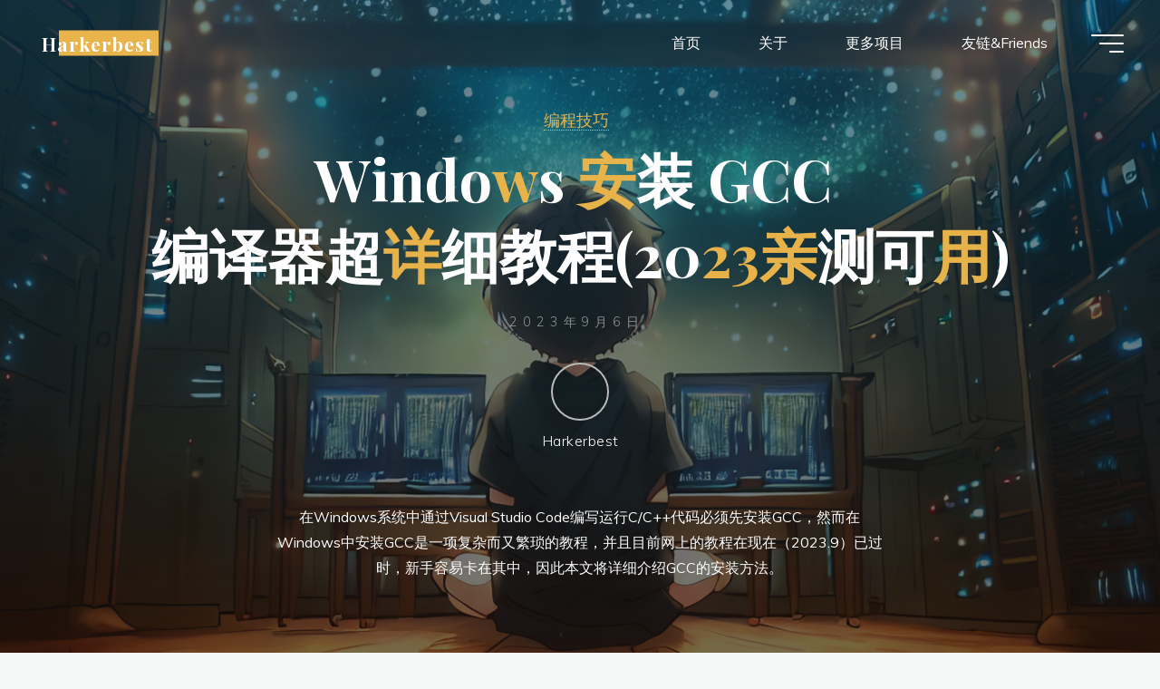

--- FILE ---
content_type: text/html; charset=UTF-8
request_url: https://www.harkerbest.cn/p/701/
body_size: 23839
content:
<!DOCTYPE html>
<html lang="zh-Hans">
<head>
<meta name="viewport" content="width=device-width, user-scalable=yes, initial-scale=1.0">
<meta http-equiv="X-UA-Compatible" content="IE=edge" /><meta charset="UTF-8">
<link rel="profile" href="https://gmpg.org/xfn/11">
<link rel="pingback" href="https://www.harkerbest.cn/xmlrpc.php">
<meta name='robots' content='max-image-preview:large, index, follow' />
<title>Windows 安装 GCC 编译器超详细教程(2023亲测可用) - Harkerbest</title>
<meta name="keywords" content="C,C++,GCC安装,gcc安装找不到bin,Visual Studio安装" />
<meta name="description" content="在Windows系统中通过Visual Studio Code编写运行C/C++代码必须先安装GCC，然而在Windows中安装GCC是一项复杂而又繁琐的教程，并且目前网上的教程在现在（2023.9）已过时，新手容易卡在其中，因此本文将详细介绍GCC的安装方法。" />
<link rel='dns-prefetch' href='//fonts.googleapis.com' />
<link rel="alternate" type="application/rss+xml" title="Harkerbest &raquo; Feed" href="https://www.harkerbest.cn/feed/" />
<link rel="alternate" type="application/rss+xml" title="Harkerbest &raquo; 评论 Feed" href="https://www.harkerbest.cn/comments/feed/" />
<link rel="alternate" type="application/rss+xml" title="Harkerbest &raquo; Windows 安装 GCC 编译器超详细教程(2023亲测可用) 评论 Feed" href="https://www.harkerbest.cn/p/701/feed/" />
<link rel="alternate" title="oEmbed (JSON)" type="application/json+oembed" href="https://www.harkerbest.cn/wp-json/oembed/1.0/embed?url=https%3A%2F%2Fwww.harkerbest.cn%2Fp%2F701%2F" />
<link rel="alternate" title="oEmbed (XML)" type="text/xml+oembed" href="https://www.harkerbest.cn/wp-json/oembed/1.0/embed?url=https%3A%2F%2Fwww.harkerbest.cn%2Fp%2F701%2F&#038;format=xml" />
<style id='wp-img-auto-sizes-contain-inline-css'>
img:is([sizes=auto i],[sizes^="auto," i]){contain-intrinsic-size:3000px 1500px}
/*# sourceURL=wp-img-auto-sizes-contain-inline-css */
</style>
<style id='wp-emoji-styles-inline-css'>

	img.wp-smiley, img.emoji {
		display: inline !important;
		border: none !important;
		box-shadow: none !important;
		height: 1em !important;
		width: 1em !important;
		margin: 0 0.07em !important;
		vertical-align: -0.1em !important;
		background: none !important;
		padding: 0 !important;
	}
/*# sourceURL=wp-emoji-styles-inline-css */
</style>
<style id='wp-block-library-inline-css'>
:root{--wp-block-synced-color:#7a00df;--wp-block-synced-color--rgb:122,0,223;--wp-bound-block-color:var(--wp-block-synced-color);--wp-editor-canvas-background:#ddd;--wp-admin-theme-color:#007cba;--wp-admin-theme-color--rgb:0,124,186;--wp-admin-theme-color-darker-10:#006ba1;--wp-admin-theme-color-darker-10--rgb:0,107,160.5;--wp-admin-theme-color-darker-20:#005a87;--wp-admin-theme-color-darker-20--rgb:0,90,135;--wp-admin-border-width-focus:2px}@media (min-resolution:192dpi){:root{--wp-admin-border-width-focus:1.5px}}.wp-element-button{cursor:pointer}:root .has-very-light-gray-background-color{background-color:#eee}:root .has-very-dark-gray-background-color{background-color:#313131}:root .has-very-light-gray-color{color:#eee}:root .has-very-dark-gray-color{color:#313131}:root .has-vivid-green-cyan-to-vivid-cyan-blue-gradient-background{background:linear-gradient(135deg,#00d084,#0693e3)}:root .has-purple-crush-gradient-background{background:linear-gradient(135deg,#34e2e4,#4721fb 50%,#ab1dfe)}:root .has-hazy-dawn-gradient-background{background:linear-gradient(135deg,#faaca8,#dad0ec)}:root .has-subdued-olive-gradient-background{background:linear-gradient(135deg,#fafae1,#67a671)}:root .has-atomic-cream-gradient-background{background:linear-gradient(135deg,#fdd79a,#004a59)}:root .has-nightshade-gradient-background{background:linear-gradient(135deg,#330968,#31cdcf)}:root .has-midnight-gradient-background{background:linear-gradient(135deg,#020381,#2874fc)}:root{--wp--preset--font-size--normal:16px;--wp--preset--font-size--huge:42px}.has-regular-font-size{font-size:1em}.has-larger-font-size{font-size:2.625em}.has-normal-font-size{font-size:var(--wp--preset--font-size--normal)}.has-huge-font-size{font-size:var(--wp--preset--font-size--huge)}.has-text-align-center{text-align:center}.has-text-align-left{text-align:left}.has-text-align-right{text-align:right}.has-fit-text{white-space:nowrap!important}#end-resizable-editor-section{display:none}.aligncenter{clear:both}.items-justified-left{justify-content:flex-start}.items-justified-center{justify-content:center}.items-justified-right{justify-content:flex-end}.items-justified-space-between{justify-content:space-between}.screen-reader-text{border:0;clip-path:inset(50%);height:1px;margin:-1px;overflow:hidden;padding:0;position:absolute;width:1px;word-wrap:normal!important}.screen-reader-text:focus{background-color:#ddd;clip-path:none;color:#444;display:block;font-size:1em;height:auto;left:5px;line-height:normal;padding:15px 23px 14px;text-decoration:none;top:5px;width:auto;z-index:100000}html :where(.has-border-color){border-style:solid}html :where([style*=border-top-color]){border-top-style:solid}html :where([style*=border-right-color]){border-right-style:solid}html :where([style*=border-bottom-color]){border-bottom-style:solid}html :where([style*=border-left-color]){border-left-style:solid}html :where([style*=border-width]){border-style:solid}html :where([style*=border-top-width]){border-top-style:solid}html :where([style*=border-right-width]){border-right-style:solid}html :where([style*=border-bottom-width]){border-bottom-style:solid}html :where([style*=border-left-width]){border-left-style:solid}html :where(img[class*=wp-image-]){height:auto;max-width:100%}:where(figure){margin:0 0 1em}html :where(.is-position-sticky){--wp-admin--admin-bar--position-offset:var(--wp-admin--admin-bar--height,0px)}@media screen and (max-width:600px){html :where(.is-position-sticky){--wp-admin--admin-bar--position-offset:0px}}

/*# sourceURL=wp-block-library-inline-css */
</style><style id='wp-block-heading-inline-css'>
h1:where(.wp-block-heading).has-background,h2:where(.wp-block-heading).has-background,h3:where(.wp-block-heading).has-background,h4:where(.wp-block-heading).has-background,h5:where(.wp-block-heading).has-background,h6:where(.wp-block-heading).has-background{padding:1.25em 2.375em}h1.has-text-align-left[style*=writing-mode]:where([style*=vertical-lr]),h1.has-text-align-right[style*=writing-mode]:where([style*=vertical-rl]),h2.has-text-align-left[style*=writing-mode]:where([style*=vertical-lr]),h2.has-text-align-right[style*=writing-mode]:where([style*=vertical-rl]),h3.has-text-align-left[style*=writing-mode]:where([style*=vertical-lr]),h3.has-text-align-right[style*=writing-mode]:where([style*=vertical-rl]),h4.has-text-align-left[style*=writing-mode]:where([style*=vertical-lr]),h4.has-text-align-right[style*=writing-mode]:where([style*=vertical-rl]),h5.has-text-align-left[style*=writing-mode]:where([style*=vertical-lr]),h5.has-text-align-right[style*=writing-mode]:where([style*=vertical-rl]),h6.has-text-align-left[style*=writing-mode]:where([style*=vertical-lr]),h6.has-text-align-right[style*=writing-mode]:where([style*=vertical-rl]){rotate:180deg}
/*# sourceURL=https://www.harkerbest.cn/wp-includes/blocks/heading/style.min.css */
</style>
<style id='wp-block-image-inline-css'>
.wp-block-image>a,.wp-block-image>figure>a{display:inline-block}.wp-block-image img{box-sizing:border-box;height:auto;max-width:100%;vertical-align:bottom}@media not (prefers-reduced-motion){.wp-block-image img.hide{visibility:hidden}.wp-block-image img.show{animation:show-content-image .4s}}.wp-block-image[style*=border-radius] img,.wp-block-image[style*=border-radius]>a{border-radius:inherit}.wp-block-image.has-custom-border img{box-sizing:border-box}.wp-block-image.aligncenter{text-align:center}.wp-block-image.alignfull>a,.wp-block-image.alignwide>a{width:100%}.wp-block-image.alignfull img,.wp-block-image.alignwide img{height:auto;width:100%}.wp-block-image .aligncenter,.wp-block-image .alignleft,.wp-block-image .alignright,.wp-block-image.aligncenter,.wp-block-image.alignleft,.wp-block-image.alignright{display:table}.wp-block-image .aligncenter>figcaption,.wp-block-image .alignleft>figcaption,.wp-block-image .alignright>figcaption,.wp-block-image.aligncenter>figcaption,.wp-block-image.alignleft>figcaption,.wp-block-image.alignright>figcaption{caption-side:bottom;display:table-caption}.wp-block-image .alignleft{float:left;margin:.5em 1em .5em 0}.wp-block-image .alignright{float:right;margin:.5em 0 .5em 1em}.wp-block-image .aligncenter{margin-left:auto;margin-right:auto}.wp-block-image :where(figcaption){margin-bottom:1em;margin-top:.5em}.wp-block-image.is-style-circle-mask img{border-radius:9999px}@supports ((-webkit-mask-image:none) or (mask-image:none)) or (-webkit-mask-image:none){.wp-block-image.is-style-circle-mask img{border-radius:0;-webkit-mask-image:url('data:image/svg+xml;utf8,<svg viewBox="0 0 100 100" xmlns="http://www.w3.org/2000/svg"><circle cx="50" cy="50" r="50"/></svg>');mask-image:url('data:image/svg+xml;utf8,<svg viewBox="0 0 100 100" xmlns="http://www.w3.org/2000/svg"><circle cx="50" cy="50" r="50"/></svg>');mask-mode:alpha;-webkit-mask-position:center;mask-position:center;-webkit-mask-repeat:no-repeat;mask-repeat:no-repeat;-webkit-mask-size:contain;mask-size:contain}}:root :where(.wp-block-image.is-style-rounded img,.wp-block-image .is-style-rounded img){border-radius:9999px}.wp-block-image figure{margin:0}.wp-lightbox-container{display:flex;flex-direction:column;position:relative}.wp-lightbox-container img{cursor:zoom-in}.wp-lightbox-container img:hover+button{opacity:1}.wp-lightbox-container button{align-items:center;backdrop-filter:blur(16px) saturate(180%);background-color:#5a5a5a40;border:none;border-radius:4px;cursor:zoom-in;display:flex;height:20px;justify-content:center;opacity:0;padding:0;position:absolute;right:16px;text-align:center;top:16px;width:20px;z-index:100}@media not (prefers-reduced-motion){.wp-lightbox-container button{transition:opacity .2s ease}}.wp-lightbox-container button:focus-visible{outline:3px auto #5a5a5a40;outline:3px auto -webkit-focus-ring-color;outline-offset:3px}.wp-lightbox-container button:hover{cursor:pointer;opacity:1}.wp-lightbox-container button:focus{opacity:1}.wp-lightbox-container button:focus,.wp-lightbox-container button:hover,.wp-lightbox-container button:not(:hover):not(:active):not(.has-background){background-color:#5a5a5a40;border:none}.wp-lightbox-overlay{box-sizing:border-box;cursor:zoom-out;height:100vh;left:0;overflow:hidden;position:fixed;top:0;visibility:hidden;width:100%;z-index:100000}.wp-lightbox-overlay .close-button{align-items:center;cursor:pointer;display:flex;justify-content:center;min-height:40px;min-width:40px;padding:0;position:absolute;right:calc(env(safe-area-inset-right) + 16px);top:calc(env(safe-area-inset-top) + 16px);z-index:5000000}.wp-lightbox-overlay .close-button:focus,.wp-lightbox-overlay .close-button:hover,.wp-lightbox-overlay .close-button:not(:hover):not(:active):not(.has-background){background:none;border:none}.wp-lightbox-overlay .lightbox-image-container{height:var(--wp--lightbox-container-height);left:50%;overflow:hidden;position:absolute;top:50%;transform:translate(-50%,-50%);transform-origin:top left;width:var(--wp--lightbox-container-width);z-index:9999999999}.wp-lightbox-overlay .wp-block-image{align-items:center;box-sizing:border-box;display:flex;height:100%;justify-content:center;margin:0;position:relative;transform-origin:0 0;width:100%;z-index:3000000}.wp-lightbox-overlay .wp-block-image img{height:var(--wp--lightbox-image-height);min-height:var(--wp--lightbox-image-height);min-width:var(--wp--lightbox-image-width);width:var(--wp--lightbox-image-width)}.wp-lightbox-overlay .wp-block-image figcaption{display:none}.wp-lightbox-overlay button{background:none;border:none}.wp-lightbox-overlay .scrim{background-color:#fff;height:100%;opacity:.9;position:absolute;width:100%;z-index:2000000}.wp-lightbox-overlay.active{visibility:visible}@media not (prefers-reduced-motion){.wp-lightbox-overlay.active{animation:turn-on-visibility .25s both}.wp-lightbox-overlay.active img{animation:turn-on-visibility .35s both}.wp-lightbox-overlay.show-closing-animation:not(.active){animation:turn-off-visibility .35s both}.wp-lightbox-overlay.show-closing-animation:not(.active) img{animation:turn-off-visibility .25s both}.wp-lightbox-overlay.zoom.active{animation:none;opacity:1;visibility:visible}.wp-lightbox-overlay.zoom.active .lightbox-image-container{animation:lightbox-zoom-in .4s}.wp-lightbox-overlay.zoom.active .lightbox-image-container img{animation:none}.wp-lightbox-overlay.zoom.active .scrim{animation:turn-on-visibility .4s forwards}.wp-lightbox-overlay.zoom.show-closing-animation:not(.active){animation:none}.wp-lightbox-overlay.zoom.show-closing-animation:not(.active) .lightbox-image-container{animation:lightbox-zoom-out .4s}.wp-lightbox-overlay.zoom.show-closing-animation:not(.active) .lightbox-image-container img{animation:none}.wp-lightbox-overlay.zoom.show-closing-animation:not(.active) .scrim{animation:turn-off-visibility .4s forwards}}@keyframes show-content-image{0%{visibility:hidden}99%{visibility:hidden}to{visibility:visible}}@keyframes turn-on-visibility{0%{opacity:0}to{opacity:1}}@keyframes turn-off-visibility{0%{opacity:1;visibility:visible}99%{opacity:0;visibility:visible}to{opacity:0;visibility:hidden}}@keyframes lightbox-zoom-in{0%{transform:translate(calc((-100vw + var(--wp--lightbox-scrollbar-width))/2 + var(--wp--lightbox-initial-left-position)),calc(-50vh + var(--wp--lightbox-initial-top-position))) scale(var(--wp--lightbox-scale))}to{transform:translate(-50%,-50%) scale(1)}}@keyframes lightbox-zoom-out{0%{transform:translate(-50%,-50%) scale(1);visibility:visible}99%{visibility:visible}to{transform:translate(calc((-100vw + var(--wp--lightbox-scrollbar-width))/2 + var(--wp--lightbox-initial-left-position)),calc(-50vh + var(--wp--lightbox-initial-top-position))) scale(var(--wp--lightbox-scale));visibility:hidden}}
/*# sourceURL=https://www.harkerbest.cn/wp-includes/blocks/image/style.min.css */
</style>
<style id='wp-block-list-inline-css'>
ol,ul{box-sizing:border-box}:root :where(.wp-block-list.has-background){padding:1.25em 2.375em}
/*# sourceURL=https://www.harkerbest.cn/wp-includes/blocks/list/style.min.css */
</style>
<style id='wp-block-paragraph-inline-css'>
.is-small-text{font-size:.875em}.is-regular-text{font-size:1em}.is-large-text{font-size:2.25em}.is-larger-text{font-size:3em}.has-drop-cap:not(:focus):first-letter{float:left;font-size:8.4em;font-style:normal;font-weight:100;line-height:.68;margin:.05em .1em 0 0;text-transform:uppercase}body.rtl .has-drop-cap:not(:focus):first-letter{float:none;margin-left:.1em}p.has-drop-cap.has-background{overflow:hidden}:root :where(p.has-background){padding:1.25em 2.375em}:where(p.has-text-color:not(.has-link-color)) a{color:inherit}p.has-text-align-left[style*="writing-mode:vertical-lr"],p.has-text-align-right[style*="writing-mode:vertical-rl"]{rotate:180deg}
/*# sourceURL=https://www.harkerbest.cn/wp-includes/blocks/paragraph/style.min.css */
</style>
<style id='wp-block-separator-inline-css'>
@charset "UTF-8";.wp-block-separator{border:none;border-top:2px solid}:root :where(.wp-block-separator.is-style-dots){height:auto;line-height:1;text-align:center}:root :where(.wp-block-separator.is-style-dots):before{color:currentColor;content:"···";font-family:serif;font-size:1.5em;letter-spacing:2em;padding-left:2em}.wp-block-separator.is-style-dots{background:none!important;border:none!important}
/*# sourceURL=https://www.harkerbest.cn/wp-includes/blocks/separator/style.min.css */
</style>
<style id='wp-block-spacer-inline-css'>
.wp-block-spacer{clear:both}
/*# sourceURL=https://www.harkerbest.cn/wp-includes/blocks/spacer/style.min.css */
</style>
<style id='global-styles-inline-css'>
:root{--wp--preset--aspect-ratio--square: 1;--wp--preset--aspect-ratio--4-3: 4/3;--wp--preset--aspect-ratio--3-4: 3/4;--wp--preset--aspect-ratio--3-2: 3/2;--wp--preset--aspect-ratio--2-3: 2/3;--wp--preset--aspect-ratio--16-9: 16/9;--wp--preset--aspect-ratio--9-16: 9/16;--wp--preset--color--black: #000000;--wp--preset--color--cyan-bluish-gray: #abb8c3;--wp--preset--color--white: #ffffff;--wp--preset--color--pale-pink: #f78da7;--wp--preset--color--vivid-red: #cf2e2e;--wp--preset--color--luminous-vivid-orange: #ff6900;--wp--preset--color--luminous-vivid-amber: #fcb900;--wp--preset--color--light-green-cyan: #7bdcb5;--wp--preset--color--vivid-green-cyan: #00d084;--wp--preset--color--pale-cyan-blue: #8ed1fc;--wp--preset--color--vivid-cyan-blue: #0693e3;--wp--preset--color--vivid-purple: #9b51e0;--wp--preset--color--accent-1: #E9B44C;--wp--preset--color--accent-2: #0F8B8D;--wp--preset--color--headings: #162521;--wp--preset--color--sitetext: #707070;--wp--preset--color--sitebg: #FFFFFF;--wp--preset--gradient--vivid-cyan-blue-to-vivid-purple: linear-gradient(135deg,rgb(6,147,227) 0%,rgb(155,81,224) 100%);--wp--preset--gradient--light-green-cyan-to-vivid-green-cyan: linear-gradient(135deg,rgb(122,220,180) 0%,rgb(0,208,130) 100%);--wp--preset--gradient--luminous-vivid-amber-to-luminous-vivid-orange: linear-gradient(135deg,rgb(252,185,0) 0%,rgb(255,105,0) 100%);--wp--preset--gradient--luminous-vivid-orange-to-vivid-red: linear-gradient(135deg,rgb(255,105,0) 0%,rgb(207,46,46) 100%);--wp--preset--gradient--very-light-gray-to-cyan-bluish-gray: linear-gradient(135deg,rgb(238,238,238) 0%,rgb(169,184,195) 100%);--wp--preset--gradient--cool-to-warm-spectrum: linear-gradient(135deg,rgb(74,234,220) 0%,rgb(151,120,209) 20%,rgb(207,42,186) 40%,rgb(238,44,130) 60%,rgb(251,105,98) 80%,rgb(254,248,76) 100%);--wp--preset--gradient--blush-light-purple: linear-gradient(135deg,rgb(255,206,236) 0%,rgb(152,150,240) 100%);--wp--preset--gradient--blush-bordeaux: linear-gradient(135deg,rgb(254,205,165) 0%,rgb(254,45,45) 50%,rgb(107,0,62) 100%);--wp--preset--gradient--luminous-dusk: linear-gradient(135deg,rgb(255,203,112) 0%,rgb(199,81,192) 50%,rgb(65,88,208) 100%);--wp--preset--gradient--pale-ocean: linear-gradient(135deg,rgb(255,245,203) 0%,rgb(182,227,212) 50%,rgb(51,167,181) 100%);--wp--preset--gradient--electric-grass: linear-gradient(135deg,rgb(202,248,128) 0%,rgb(113,206,126) 100%);--wp--preset--gradient--midnight: linear-gradient(135deg,rgb(2,3,129) 0%,rgb(40,116,252) 100%);--wp--preset--font-size--small: 10px;--wp--preset--font-size--medium: 20px;--wp--preset--font-size--large: 25px;--wp--preset--font-size--x-large: 42px;--wp--preset--font-size--normal: 16px;--wp--preset--font-size--larger: 40px;--wp--preset--spacing--20: 0.44rem;--wp--preset--spacing--30: 0.67rem;--wp--preset--spacing--40: 1rem;--wp--preset--spacing--50: 1.5rem;--wp--preset--spacing--60: 2.25rem;--wp--preset--spacing--70: 3.38rem;--wp--preset--spacing--80: 5.06rem;--wp--preset--shadow--natural: 6px 6px 9px rgba(0, 0, 0, 0.2);--wp--preset--shadow--deep: 12px 12px 50px rgba(0, 0, 0, 0.4);--wp--preset--shadow--sharp: 6px 6px 0px rgba(0, 0, 0, 0.2);--wp--preset--shadow--outlined: 6px 6px 0px -3px rgb(255, 255, 255), 6px 6px rgb(0, 0, 0);--wp--preset--shadow--crisp: 6px 6px 0px rgb(0, 0, 0);}:where(.is-layout-flex){gap: 0.5em;}:where(.is-layout-grid){gap: 0.5em;}body .is-layout-flex{display: flex;}.is-layout-flex{flex-wrap: wrap;align-items: center;}.is-layout-flex > :is(*, div){margin: 0;}body .is-layout-grid{display: grid;}.is-layout-grid > :is(*, div){margin: 0;}:where(.wp-block-columns.is-layout-flex){gap: 2em;}:where(.wp-block-columns.is-layout-grid){gap: 2em;}:where(.wp-block-post-template.is-layout-flex){gap: 1.25em;}:where(.wp-block-post-template.is-layout-grid){gap: 1.25em;}.has-black-color{color: var(--wp--preset--color--black) !important;}.has-cyan-bluish-gray-color{color: var(--wp--preset--color--cyan-bluish-gray) !important;}.has-white-color{color: var(--wp--preset--color--white) !important;}.has-pale-pink-color{color: var(--wp--preset--color--pale-pink) !important;}.has-vivid-red-color{color: var(--wp--preset--color--vivid-red) !important;}.has-luminous-vivid-orange-color{color: var(--wp--preset--color--luminous-vivid-orange) !important;}.has-luminous-vivid-amber-color{color: var(--wp--preset--color--luminous-vivid-amber) !important;}.has-light-green-cyan-color{color: var(--wp--preset--color--light-green-cyan) !important;}.has-vivid-green-cyan-color{color: var(--wp--preset--color--vivid-green-cyan) !important;}.has-pale-cyan-blue-color{color: var(--wp--preset--color--pale-cyan-blue) !important;}.has-vivid-cyan-blue-color{color: var(--wp--preset--color--vivid-cyan-blue) !important;}.has-vivid-purple-color{color: var(--wp--preset--color--vivid-purple) !important;}.has-black-background-color{background-color: var(--wp--preset--color--black) !important;}.has-cyan-bluish-gray-background-color{background-color: var(--wp--preset--color--cyan-bluish-gray) !important;}.has-white-background-color{background-color: var(--wp--preset--color--white) !important;}.has-pale-pink-background-color{background-color: var(--wp--preset--color--pale-pink) !important;}.has-vivid-red-background-color{background-color: var(--wp--preset--color--vivid-red) !important;}.has-luminous-vivid-orange-background-color{background-color: var(--wp--preset--color--luminous-vivid-orange) !important;}.has-luminous-vivid-amber-background-color{background-color: var(--wp--preset--color--luminous-vivid-amber) !important;}.has-light-green-cyan-background-color{background-color: var(--wp--preset--color--light-green-cyan) !important;}.has-vivid-green-cyan-background-color{background-color: var(--wp--preset--color--vivid-green-cyan) !important;}.has-pale-cyan-blue-background-color{background-color: var(--wp--preset--color--pale-cyan-blue) !important;}.has-vivid-cyan-blue-background-color{background-color: var(--wp--preset--color--vivid-cyan-blue) !important;}.has-vivid-purple-background-color{background-color: var(--wp--preset--color--vivid-purple) !important;}.has-black-border-color{border-color: var(--wp--preset--color--black) !important;}.has-cyan-bluish-gray-border-color{border-color: var(--wp--preset--color--cyan-bluish-gray) !important;}.has-white-border-color{border-color: var(--wp--preset--color--white) !important;}.has-pale-pink-border-color{border-color: var(--wp--preset--color--pale-pink) !important;}.has-vivid-red-border-color{border-color: var(--wp--preset--color--vivid-red) !important;}.has-luminous-vivid-orange-border-color{border-color: var(--wp--preset--color--luminous-vivid-orange) !important;}.has-luminous-vivid-amber-border-color{border-color: var(--wp--preset--color--luminous-vivid-amber) !important;}.has-light-green-cyan-border-color{border-color: var(--wp--preset--color--light-green-cyan) !important;}.has-vivid-green-cyan-border-color{border-color: var(--wp--preset--color--vivid-green-cyan) !important;}.has-pale-cyan-blue-border-color{border-color: var(--wp--preset--color--pale-cyan-blue) !important;}.has-vivid-cyan-blue-border-color{border-color: var(--wp--preset--color--vivid-cyan-blue) !important;}.has-vivid-purple-border-color{border-color: var(--wp--preset--color--vivid-purple) !important;}.has-vivid-cyan-blue-to-vivid-purple-gradient-background{background: var(--wp--preset--gradient--vivid-cyan-blue-to-vivid-purple) !important;}.has-light-green-cyan-to-vivid-green-cyan-gradient-background{background: var(--wp--preset--gradient--light-green-cyan-to-vivid-green-cyan) !important;}.has-luminous-vivid-amber-to-luminous-vivid-orange-gradient-background{background: var(--wp--preset--gradient--luminous-vivid-amber-to-luminous-vivid-orange) !important;}.has-luminous-vivid-orange-to-vivid-red-gradient-background{background: var(--wp--preset--gradient--luminous-vivid-orange-to-vivid-red) !important;}.has-very-light-gray-to-cyan-bluish-gray-gradient-background{background: var(--wp--preset--gradient--very-light-gray-to-cyan-bluish-gray) !important;}.has-cool-to-warm-spectrum-gradient-background{background: var(--wp--preset--gradient--cool-to-warm-spectrum) !important;}.has-blush-light-purple-gradient-background{background: var(--wp--preset--gradient--blush-light-purple) !important;}.has-blush-bordeaux-gradient-background{background: var(--wp--preset--gradient--blush-bordeaux) !important;}.has-luminous-dusk-gradient-background{background: var(--wp--preset--gradient--luminous-dusk) !important;}.has-pale-ocean-gradient-background{background: var(--wp--preset--gradient--pale-ocean) !important;}.has-electric-grass-gradient-background{background: var(--wp--preset--gradient--electric-grass) !important;}.has-midnight-gradient-background{background: var(--wp--preset--gradient--midnight) !important;}.has-small-font-size{font-size: var(--wp--preset--font-size--small) !important;}.has-medium-font-size{font-size: var(--wp--preset--font-size--medium) !important;}.has-large-font-size{font-size: var(--wp--preset--font-size--large) !important;}.has-x-large-font-size{font-size: var(--wp--preset--font-size--x-large) !important;}
/*# sourceURL=global-styles-inline-css */
</style>

<style id='classic-theme-styles-inline-css'>
/*! This file is auto-generated */
.wp-block-button__link{color:#fff;background-color:#32373c;border-radius:9999px;box-shadow:none;text-decoration:none;padding:calc(.667em + 2px) calc(1.333em + 2px);font-size:1.125em}.wp-block-file__button{background:#32373c;color:#fff;text-decoration:none}
/*# sourceURL=/wp-includes/css/classic-themes.min.css */
</style>
<link rel='stylesheet' id='leaflet-css-css' href='https://www.harkerbest.cn/wp-content/plugins/meow-lightbox/app/style.min.css?ver=1768282337' media='all' />
<link rel='stylesheet' id='bravada-themefonts-css' href='https://www.harkerbest.cn/wp-content/themes/bravada/resources/fonts/fontfaces.css?ver=1.2.0' media='all' />
<link rel='stylesheet' id='bravada-googlefonts-css' href='//fonts.googleapis.com/css?family=Muli%3A%7CPlayfair+Display%3A%7CMuli%3A100%2C200%2C300%2C400%2C500%2C600%2C700%2C800%2C900%7CPlayfair+Display%3A700&#038;ver=1.2.0' media='all' />
<link rel='stylesheet' id='bravada-main-css' href='https://www.harkerbest.cn/wp-content/themes/bravada/style.css?ver=1.2.0' media='all' />
<style id='bravada-main-inline-css'>
 body:not(.bravada-landing-page) #container, #colophon-inside, .footer-inside, #breadcrumbs-container-inside { margin: 0 auto; max-width: 1240px; } body:not(.bravada-landing-page) #container { max-width: calc( 1240px - 4em ); } #primary { width: 320px; } #secondary { width: 320px; } #container.one-column .main { width: 100%; } #container.two-columns-right #secondary { float: right; } #container.two-columns-right .main, .two-columns-right #breadcrumbs { width: calc( 100% - 320px ); float: left; } #container.two-columns-left #primary { float: left; } #container.two-columns-left .main, .two-columns-left #breadcrumbs { width: calc( 100% - 320px ); float: right; } #container.three-columns-right #primary, #container.three-columns-left #primary, #container.three-columns-sided #primary { float: left; } #container.three-columns-right #secondary, #container.three-columns-left #secondary, #container.three-columns-sided #secondary { float: left; } #container.three-columns-right #primary, #container.three-columns-left #secondary { margin-left: 0%; margin-right: 0%; } #container.three-columns-right .main, .three-columns-right #breadcrumbs { width: calc( 100% - 640px ); float: left; } #container.three-columns-left .main, .three-columns-left #breadcrumbs { width: calc( 100% - 640px ); float: right; } #container.three-columns-sided #secondary { float: right; } #container.three-columns-sided .main, .three-columns-sided #breadcrumbs { width: calc( 100% - 640px ); float: right; } .three-columns-sided #breadcrumbs { margin: 0 calc( 0% + 320px ) 0 -1920px; } html { font-family: Muli; font-size: 16px; font-weight: 400; line-height: 1.8; ; } #site-title { font-family: Playfair Display; font-size: 1.3em; font-weight: 700; } #site-text { ; } nav#mobile-menu #mobile-nav a { font-family: Playfair Display; font-size: 2.5em; font-weight: 700; font-size: clamp(1.3rem, 5vw, 2.5em); ; } nav#mobile-menu #mobile-nav ul.sub-menu a { font-size: clamp(1.1rem, 4vw, 2em); } nav#mobile-menu input[type=search] { font-family: Playfair Display; } .widget-title, #comments-title, #reply-title, .related-posts .related-main-title, .main .author-info .page-title { font-family: Playfair Display; font-size: 1.2em; font-weight: 700; line-height: 2; margin-bottom: 0.5em; ; } .widget-title::after, #comments-title::after, #reply-title::after, .related-posts .related-main-title::after { margin-bottom: 0.5em; } .widget-container { font-family: Muli; font-size: 1em; font-weight: 400; } .widget-container ul li { line-height: 1.8; ; } .entry-title, .main .page-title { font-family: Playfair Display; font-size: 1.7em; font-weight: 700; ; } body:not(.single) .entry-meta > span { font-family: Muli; font-size: 1em; font-weight: 300; ; } /* single post titles/metas */ #header-page-title .entry-title, .singular-title, .lp-staticslider .staticslider-caption-title, .seriousslider-theme .seriousslider-caption-title { font-family: Playfair Display; font-size: 5em; font-weight: 700; font-size: clamp(2.5em, 5vw, 5em ); line-height: 1.3; ; } .single .entry-meta > span { font-family: Muli; font-size: 1.1em; font-weight: 300; ; } h1 { font-size: 2.33em; } h2 { font-size: 2.06em; } h3 { font-size: 1.79em; } h4 { font-size: 1.52em; } h5 { font-size: 1.25em; } h6 { font-size: 0.98em; } h1, h2, h3, h4 { font-family: Playfair Display; font-weight: 700; ; } .entry-content h1, .entry-summary h1, .entry-content h2, .entry-summary h2, .entry-content h3, .entry-summary h3, .entry-content h4, .entry-summary h4, .entry-content h5, .entry-summary h5, .entry-content h6, .entry-summary h6 { line-height: 1.2; margin-bottom: 0.5em; } .lp-section-header .lp-section-desc, .lp-box-title, .lp-tt-title, #nav-fixed a + a, #nav-below span, .lp-blocks.lp-blocks1 .lp-block .lp-block-readmore { font-family: Playfair Display; } .lp-section-header .lp-section-title { font-family: Muli; } blockquote cite { font-family: Muli; } :root { --bravada-accent-1: #E9B44C; --bravada-accent-2: #0F8B8D; } .bravada-accent-1 { color: #E9B44C; } .bravada-accent-2 { color: #0F8B8D; } .bravada-accent-1-bg { background-color: #E9B44C; } .bravada-accent-2-bg { background-color: #0F8B8D; } body { color: #707070; background-color: #F3F7F6; } .lp-staticslider .staticslider-caption-text a { color: #FFFFFF; } #site-header-main, .menu-search-animated .searchform input[type="search"], #access .menu-search-animated .searchform, .site-header-bottom-fixed, .bravada-over-menu .site-header-bottom.header-fixed .site-header-bottom-fixed { background-color: #FFFFFF; } .bravada-over-menu .site-header-bottom-fixed { background: transparent; } .bravada-over-menu .header-fixed.site-header-bottom #site-title a, .bravada-over-menu .header-fixed.site-header-bottom #site-description { color: #E9B44C; } .bravada-over-menu #site-title a, .bravada-over-menu #site-description, .bravada-over-menu #access > div > ul > li, .bravada-over-menu #access > div > ul > li > a, .bravada-over-menu .site-header-bottom:not(.header-fixed) #nav-toggle, #breadcrumbs-container span, #breadcrumbs-container a, #breadcrumbs-container i { color: #FFFFFF; } #bmobile #site-title a { color: #E9B44C; } #site-title a::before { background: #E9B44C; } body:not(.bravada-over-menu) .site-header-bottom #site-title a::before, .bravada-over-menu .header-fixed.site-header-bottom #site-title a::before { background: #0F8B8D; } body:not(.bravada-over-menu) .site-header-bottom #site-title a:hover { color: #E9B44C; } #site-title a:hover::before { background: #0F8B8D; } #access > div > ul > li, #access > div > ul > li > a, .bravada-over-menu .header-fixed.site-header-bottom #access > div > ul > li:not([class*='current']), .bravada-over-menu .header-fixed.site-header-bottom #access > div > ul > li:not([class*='current']) > a { color: #444444; } .hamburger span { background-color: #444444; } #mobile-menu, nav#mobile-menu #mobile-nav a { color: #FFFFFF; } nav#mobile-menu #mobile-nav > li.current_page_item > a, nav#mobile-menu #mobile-nav > li.current-menu-item > a, nav#mobile-menu #mobile-nav > li.current_page_ancestor > a, nav#mobile-menu #mobile-nav > li.current-menu-ancestor > a, nav#mobile-menu #mobile-nav a:hover { color: #E9B44C; } nav#mobile-menu { color: #FFFFFF; background-color: #066664; } #mobile-nav .searchform input[type="search"] { border-color: #FFFFFF; } .burgermenu-active.bravada-over-menu .site-header-bottom.header-fixed .site-header-bottom-fixed { background-color: transparent; } .burgermenu-active.bravada-over-menu .site-header-bottom .hamburger span { background-color: #FFFFFF; } .bravada-over-menu:not(.burgermenu-active) .site-header-bottom:not(.header-fixed) .hamburger span { background-color: #FFFFFF; } .bravada-over-menu .header-fixed.site-header-bottom .side-section-element.widget_cryout_socials a:hover::before, .side-section-element.widget_cryout_socials a:hover::before { color: #FFFFFF; } #access ul.sub-menu li a, #access ul.children li a, .topmenu ul li a { color: #FFFFFF; } #access ul.sub-menu li a, #access ul.children li a { background-color: #066664; } #access ul.sub-menu li a:hover, #access ul.children li a:hover { color: #E9B44C; } #access > div > ul > li.current_page_item > a, #access > div > ul > li.current-menu-item > a, #access > div > ul > li.current_page_ancestor > a, #access > div > ul > li.current-menu-ancestor > a, .bravada-over-menu .header-fixed.site-header-bottom #access > div > ul > li > a { color: #e9b44c; } #access ul.children > li.current_page_item > a, #access ul.sub-menu > li.current-menu-item > a, #access ul.children > li.current_page_ancestor > a, #access ul.sub-menu > li.current-menu-ancestor > a { opacity: 0.95; } #access > div > ul ul > li a:not(:only-child)::after { border-left-color: #066664; } #access > div > ul > li > ul::before { border-bottom-color: #066664; } #access ul li.special1 > a { background-color: #f0f0f0; } #access ul li.special2 > a { background-color: #444444; color: #FFFFFF; } #access ul li.accent1 > a { background-color: #E9B44C; color: #FFFFFF; } #access ul li.accent2 > a { background-color: #0F8B8D; color: #FFFFFF; } #access ul li.accent1 > a:hover, #access ul li.accent2 > a:hover { color: #FFFFFF; } #access > div > ul > li.accent1 > a > span::before, #access > div > ul > li.accent2 > a > span::before { background-color: #FFFFFF; } article.hentry, body:not(.blog):not(.page-template-template-blog):not(.archive):not(.search) #container:not(.bravada-landing-page) .main, body.bravada-boxed-layout:not(.bravada-landing-page) #container { background-color: #FFFFFF; } .pagination span { color: #0F8B8D; } .pagination a:hover { background-color: #E9B44C; color: #FFFFFF; } #header-overlay, .lp-staticslider::after, .seriousslider-theme .item::after { background-color: #08415c; background: -webkit-linear-gradient( 90deg, #08415c 0%, #1c110a 100%); background: linear-gradient( 180deg, #08415c 0%, #1c110a 100%); opacity: 0.6; pointer-events: none; } #header-page-title #header-page-title-inside, #header-page-title .entry-title, #header-page-title .entry-meta span, #header-page-title .entry-meta a, #header-page-title .entry-meta time, #header-page-title .entry-meta .icon-metas::before, #header-page-title .byline, #header-page-title #breadcrumbs-nav, .lp-staticslider .staticslider-caption-inside, .seriousslider-theme .seriousslider-caption-inside { color: #FFFFFF; } #colophon, #footer { background-color: #1e3231; color: #DBDBDB; } .post-thumbnail-container .featured-image-overlay::before { background-color: #E9B44C; background: -webkit-gradient(linear, left top, left bottom, from(#E9B44C), to(#0F8B8D)); background: linear-gradient(to bottom, #E9B44C, #0F8B8D); } .post-thumbnail-container .featured-image-overlay::after { background-color: #E9B44C; background: -webkit-gradient(linear, left top, left bottom, from(#E9B44C), to(#0F8B8D)); background: linear-gradient(to bottom, #0F8B8D, #E9B44C); } .main #content-masonry .post-thumbnail-container:hover + .entry-after-image .entry-title a { color: #E9B44C; } @media (max-width: 720px) { .bravada-magazine-one .main #content-masonry .post-thumbnail-container + .entry-after-image { background-color: #FFFFFF; } } .entry-title a:active, .entry-title a:hover { color: #E9B44C; } span.entry-format { color: #E9B44C; } .main #content-masonry .format-link .entry-content a { background-color: #E9B44C; color: #FFFFFF; } .main #content-masonry .format-link::after { color: #FFFFFF; } .cryout article.hentry.format-image, .cryout article.hentry.format-audio, .cryout article.hentry.format-video { background-color: #ffffff; } .format-aside, .format-quote { border-color: #eeeeee; } .single .author-info { border-color: #eeeeee; } .entry-content h5, .entry-content h6, .lp-text-content h5, .lp-text-content h6 { color: #0F8B8D; } .entry-content blockquote::before, .entry-content blockquote::after { color: rgba(112,112,112,0.2); } .entry-content h1, .entry-content h2, .entry-content h3, .entry-content h4, .lp-text-content h1, .lp-text-content h2, .lp-text-content h3, .lp-text-content h4 { color: #162521; } .entry-title, .page-title { color: #162521; } a { color: #E9B44C; } a:hover, .widget-area a, .entry-meta span a:hover, .comments-link a { color: #0F8B8D; } .comments-link a:hover, .widget-area a:hover { color: #E9B44C; } .socials a::before, .socials a:hover::before { color: #E9B44C; } .socials a::after, .socials a:hover::after { color: #0F8B8D; } .bravada-normalizedtags #content .tagcloud a { color: #FFFFFF; background-color: #E9B44C; } .bravada-normalizedtags #content .tagcloud a:hover { background-color: #0F8B8D; } #nav-fixed i { background-color: #dbdbdb; } #nav-fixed .nav-next:hover i, #nav-fixed .nav-previous:hover i { background-color: #0F8B8D; } #nav-fixed a:hover + a, #nav-fixed a + a:hover { background-color: rgba(15,139,141,1); } #nav-fixed i, #nav-fixed span { color: #FFFFFF; } button#toTop i::before { color: #E9B44C; } button#toTop i::after { color: #0F8B8D; } @media (max-width: 800px) { .cryout #footer-bottom .footer-inside { padding-top: 2.5em; } .cryout .footer-inside a#toTop { background-color: #E9B44C; color: #F3F7F6; } .cryout .footer-inside a#toTop:hover { opacity: 0.8;} } .entry-meta .icon-metas:before { color: #b5b5b5; } #site-title span a::before { width: calc(100% - 1.2em); } .bravada-caption-one .main .wp-caption .wp-caption-text { border-bottom-color: #eeeeee; } .bravada-caption-two .main .wp-caption .wp-caption-text { background-color: #f5f5f5; } .bravada-image-one .entry-content img[class*="align"], .bravada-image-one .entry-summary img[class*="align"], .bravada-image-two .entry-content img[class*='align'], .bravada-image-two .entry-summary img[class*='align'] { border-color: #eeeeee; } .bravada-image-five .entry-content img[class*='align'], .bravada-image-five .entry-summary img[class*='align'] { border-color: #E9B44C; } .entry-summary .excerpt-fade { background-image: linear-gradient(to left, #FFFFFF, transparent); } /* diffs */ span.edit-link a.post-edit-link, span.edit-link a.post-edit-link:hover, span.edit-link .icon-edit:before { color: #707070; } .searchform { border-color: #ebebeb; } .entry-meta span, .entry-meta a, .entry-utility span, .entry-utility a, .entry-meta time, #breadcrumbs-nav { color: #a7a7a7; } .main #content-masonry .post-thumbnail-container span.bl_categ, .main #content-masonry .post-thumbnail-container .comments-link { background-color: #FFFFFF; } .footermenu ul li span.sep { color: #E9B44C; } .entry-meta a::after, .entry-utility a::after { background: #0F8B8D; } #header-page-title .category-metas a { color: #E9B44C; } .entry-meta .author:hover .avatar { border-color: #E9B44C; } .animated-title span.cry-single.animated-letter, .animated-title span.cry-double.animated-letter { color: #E9B44C; } span.entry-sticky { color: #0F8B8D; } #commentform { } code, #nav-below .nav-previous a::before, #nav-below .nav-next a::before { background-color: #eeeeee; } #nav-below .nav-previous::after, #nav-below .nav-next::after { background-color: #E9B44C; } pre, .comment-author { border-color: #eeeeee; } .commentlist .comment-area, .commentlist .pingback { border-color: #f3f3f3; } .commentlist img.avatar { background-color: #FFFFFF; } .comment-meta a { color: #bfbfbf; } .commentlist .reply a, .commentlist .author-name, .commentlist .author-name a { background-color: #E9B44C; color: #FFFFFF; } .commentlist .reply a:hover { background-color: #0F8B8D; } select, input[type], textarea { color: #707070; background-color: #f5f5f5; } .sidey select { background-color: #FFFFFF; } .searchform .searchsubmit { background: #E9B44C; } .searchform:hover .searchsubmit { background: #0F8B8D; } .searchform input[type="search"], .searchform input[type="search"]:hover, .searchform input[type="search"]:focus { background-color: #FFFFFF; } input[type]:hover, textarea:hover, select:hover, input[type]:focus, textarea:focus, select:focus { border-color: #dcdcdc; } button, input[type="button"], input[type="submit"], input[type="reset"] { background-color: #E9B44C; color: #FFFFFF; } button:hover, input[type="button"]:hover, input[type="submit"]:hover, input[type="reset"]:hover { background-color: #0F8B8D; } .comment-form-author input, .comment-form-email input, .comment-form-url input, .comment-form-comment textarea { background-color: #f0f0f0; } .comment-form-author input:hover, .comment-form-email input:hover, .comment-form-url input:hover, .comment-form-comment textarea:hover, .comment-form-author input:focus, .comment-form-email input:focus, .comment-form-url input:focus, .comment-form-comment textarea:focus { background-color: #E9B44C; color: #FFFFFF; } .comment-form-author, .comment-form-email { border-color: #FFFFFF; } hr { background-color: #f0f0f0; } .cryout-preloader-inside .bounce1 { background-color: #E9B44C; } .cryout-preloader-inside .bounce2 { background-color: #0F8B8D; } .page-header.pad-container { background-color: #FFFFFF; } /* gutenberg */ .wp-block-image.alignwide { margin-left: calc( ( 0% + 4em ) * -1 ); margin-right: calc( ( 0% + 4em ) * -1 ); } .wp-block-image.alignwide img { width: calc( 100% + 8em ); max-width: calc( 100% + 8em ); } .has-accent-1-color, .has-accent-1-color:hover { color: #E9B44C; } .has-accent-2-color, .has-accent-2-color:hover { color: #0F8B8D; } .has-headings-color, .has-headings-color:hover { color: #162521; } .has-sitetext-color, .has-sitetext-color:hover { color: #707070; } .has-sitebg-color, .has-sitebg-color:hover { color: #FFFFFF; } .has-accent-1-background-color { background-color: #E9B44C; } .has-accent-2-background-color { background-color: #0F8B8D; } .has-headings-background-color { background-color: #162521; } .has-sitetext-background-color { background-color: #707070; } .has-sitebg-background-color { background-color: #FFFFFF; } .has-small-font-size { font-size: 13px; } .has-regular-font-size { font-size: 16px; } .has-large-font-size { font-size: 19px; } .has-larger-font-size { font-size: 23px; } .has-huge-font-size { font-size: 23px; } /* woocommerce */ .woocommerce-thumbnail-container .woocommerce-buttons-container a, .woocommerce-page #respond input#submit.alt, .woocommerce a.button.alt, .woocommerce-page button.button.alt, .woocommerce input.button.alt, .woocommerce #respond input#submit, .woocommerce a.button, .woocommerce button.button, .woocommerce input.button { } .woocommerce ul.products li.product .woocommerce-loop-category__title, .woocommerce ul.products li.product .woocommerce-loop-product__title, .woocommerce ul.products li.product h3, .woocommerce div.product .product_title, .woocommerce .woocommerce-tabs h2 { font-family: Muli; } .woocommerce ul.products li.product .woocommerce-loop-category__title, .woocommerce ul.products li.product .woocommerce-loop-product__title, .woocommerce ul.products li.product h3, .woocommerce .star-rating { color: #0F8B8D; } .woocommerce #respond input#submit, .woocommerce a.button, .woocommerce button.button, .woocommerce input.button { background-color: #E9B44C; color: #FFFFFF; line-height: 1.8; } .woocommerce #respond input#submit:hover, .woocommerce a.button:hover, .woocommerce button.button:hover, .woocommerce input.button:hover { background-color: #0f8b8d; color: #FFFFFF; } .woocommerce-page #respond input#submit.alt, .woocommerce a.button.alt, .woocommerce-page button.button.alt, .woocommerce input.button.alt { color: #E9B44C; line-height: 1.8; } .woocommerce-page #respond input#submit.alt::after, .woocommerce a.button.alt::after, .woocommerce-page button.button.alt::after, .woocommerce input.button.alt::after { content: ""; position: absolute; left: 0; top: 0; width: 100%; height: 100%; outline: 2px solid; -webkit-transition: .3s ease all; transition: .3s ease all; } .woocommerce-page #respond input#submit.alt:hover::after, .woocommerce a.button.alt:hover::after, .woocommerce-page button.button.alt:hover::after, .woocommerce input.button.alt:hover::after { opacity: 0; -webkit-transform: scale(1.2, 1.4); transform: scale(1.2, 1.4); } .woocommerce-page #respond input#submit.alt:hover, .woocommerce a.button.alt:hover, .woocommerce-page button.button.alt:hover, .woocommerce input.button.alt:hover { color: #0F8B8D; } .woocommerce div.product .woocommerce-tabs ul.tabs li.active { border-bottom-color: #FFFFFF; } .woocommerce #respond input#submit.alt.disabled, .woocommerce #respond input#submit.alt.disabled:hover, .woocommerce #respond input#submit.alt:disabled, .woocommerce #respond input#submit.alt:disabled:hover, .woocommerce #respond input#submit.alt[disabled]:disabled, .woocommerce #respond input#submit.alt[disabled]:disabled:hover, .woocommerce a.button.alt.disabled, .woocommerce a.button.alt.disabled:hover, .woocommerce a.button.alt:disabled, .woocommerce a.button.alt:disabled:hover, .woocommerce a.button.alt[disabled]:disabled, .woocommerce a.button.alt[disabled]:disabled:hover, .woocommerce button.button.alt.disabled, .woocommerce button.button.alt.disabled:hover, .woocommerce button.button.alt:disabled, .woocommerce button.button.alt:disabled:hover, .woocommerce button.button.alt[disabled]:disabled, .woocommerce button.button.alt[disabled]:disabled:hover, .woocommerce input.button.alt.disabled, .woocommerce input.button.alt.disabled:hover, .woocommerce input.button.alt:disabled, .woocommerce input.button.alt:disabled:hover, .woocommerce input.button.alt[disabled]:disabled, .woocommerce input.button.alt[disabled]:disabled:hover { background-color: #0F8B8D; color: #fff; } .woocommerce div.product .product_title, .woocommerce ul.products li.product .price, .woocommerce div.product p.price, .woocommerce div.product span.price { color: #0f8b8d} .woocommerce .quantity .qty { background-color: #eeeeee; } .woocommerce-checkout #payment { background: #f5f5f5; } .woocommerce .widget_price_filter .ui-slider .ui-slider-handle { background: #0f8b8d; } .woocommerce div.product .products > h2, .woocommerce .cart-collaterals h2 { font-family: Playfair Display; font-size: 1.2em; font-weight: 700; line-height: 2; ; } .woocommerce div.product .products > h2::after, .woocommerce .cart-collaterals h2::after { background-color: #E9B44C ; } .main .entry-content, .main .entry-summary { text-align: inherit; } .main p, .main ul, .main ol, .main dd, .main pre, .main hr { margin-bottom: 1em; } .main .entry-content p { text-indent: 0em; } .main a.post-featured-image { background-position: center center; } #header-widget-area { width: 33%; right: 10px; } .bravada-striped-table .main thead th, .bravada-bordered-table .main thead th, .bravada-striped-table .main td, .bravada-striped-table .main th, .bravada-bordered-table .main th, .bravada-bordered-table .main td { border-color: #e9e9e9; } .bravada-clean-table .main th, .bravada-striped-table .main tr:nth-child(even) td, .bravada-striped-table .main tr:nth-child(even) th { background-color: #f8f8f8; } .bravada-cropped-featured .main .post-thumbnail-container { height: 300px; } .bravada-responsive-featured .main .post-thumbnail-container { max-height: 300px; height: auto; } article.hentry .article-inner, #content-masonry article.hentry .article-inner { padding: 0%; } .site-header-bottom { height:75px; } .site-header-bottom .site-header-inside { height:75px; } .menu-search-animated, .menu-burger, #sheader-container, .identity, #nav-toggle { height: 75px; line-height: 75px; } #access div > ul > li > a, #access ul li[class*="icon"]::before { line-height:75px; } nav#mobile-menu { padding-top: 85px; } body.admin-bar nav#mobile-menu { padding-top: 117px; } #branding { height: 75px; } .bravada-responsive-headerimage #masthead #header-image-main-inside { max-height: 1080px; } .bravada-cropped-headerimage #masthead #header-image-main-inside { height: 1080px; } #header-widget-area { top: 85px; } .bravada-landing-page .lp-blocks-inside, .bravada-landing-page .lp-boxes-inside, .bravada-landing-page .lp-text-inside, .bravada-landing-page .lp-posts-inside, .bravada-landing-page .lp-page-inside, .bravada-landing-page .lp-section-header, .bravada-landing-page .content-widget { max-width: 1240px; } @media (min-width: 960px) { .bravada-landing-page .lp-blocks.lp-blocks1 .lp-blocks-inside { max-width: calc(1240px - 5em); background-color: #FFFFFF; } } #header-page-title #header-page-title-inside, .lp-staticslider .staticslider-caption, .seriousslider.seriousslider-theme .seriousslider-caption { max-width: 1240px; max-width: 85%; padding-top: 85px; } @media (max-width: 1024px) { #header-page-title #header-page-title-inside, .lp-staticslider .staticslider-caption, .seriousslider.seriousslider-theme .seriousslider-caption { max-width: 100%; } } .bravada-landing-page .content-widget { margin: 0 auto; } a.staticslider-button, .seriousslider-theme .seriousslider-caption-buttons a { background-color: #E9B44C; } a.staticslider-button:hover, .seriousslider-theme .seriousslider-caption-buttons a:hover { background-color: #0F8B8D; } .widget-title, #comments-title, #reply-title, .related-posts .related-main-title, .main .page-title, #nav-below em, .lp-text .lp-text-title, .lp-boxes-animated .lp-box-title { background-image: linear-gradient(to bottom, rgba(233,180,76,0.4) 0%, rgba(233,180,76,0.4) 100%); } .lp-slider { background-color: #F9F7F5; } .lp-blocks { background-color: #F9F7F5; } .lp-boxes { background-color: #F8F8F8; } .lp-boxes .lp-boxes-inside::before { background-color: #E9B44C ; } .lp-boxes ~ .lp-boxes .lp-boxes-inside::before { background-color: #0F8B8D ; } .lp-boxes ~ .lp-boxes ~ .lp-boxes .lp-boxes-inside::before { background-color: #E9B44C ; } .lp-text { background-color: #EEEBE9; } #lp-posts, #lp-page { background-color: #F3F7F6; } .lp-block { background-color: #FFFFFF; } .lp-block i[class^="blicon"]::before { color: #0F8B8D; } .lp-block .lp-block-title, .lp-text .lp-text-title { color: #162521; } .lp-block .lp-block-title::after { background-color: #E9B44C; } .lp-blocks1 .lp-block i[class^="blicon"] +i[class^="blicon"]::before { color: #0F8B8D; } .lp-block-readmore { color: #c0c0c0; } .lp-block-readmore:hover { color: #E9B44C; } .lp-text-title { color: #0F8B8D; } .lp-text-inside .lp-text-background { background-color: #FFFFFF; } .lp-boxes .lp-box { background-color: #FFFFFF; } .lp-boxes-animated .box-overlay { background-color: #0F8B8D; } .lp-boxes-animated .lp-box-readmore { color: #E9B44C; } .lp-boxes-static .box-overlay { background-color: #E9B44C; } .lp-box-title { color: #162521; } .lp-box-title:hover { color: #E9B44C; } .lp-boxes-1 .lp-box .lp-box-image { height: 250px; } #cryout_ajax_more_trigger, .lp-port-readmore { color: #0F8B8D; } .lpbox-rnd1 { background-color: #c1c1c1; } .lpbox-rnd2 { background-color: #bcbcbc; } .lpbox-rnd3 { background-color: #b7b7b7; } .lpbox-rnd4 { background-color: #b2b2b2; } .lpbox-rnd5 { background-color: #adadad; } .lpbox-rnd6 { background-color: #a8a8a8; } .lpbox-rnd7 { background-color: #a3a3a3; } .lpbox-rnd8 { background-color: #9e9e9e; } 
/*# sourceURL=bravada-main-inline-css */
</style>
<link rel='stylesheet' id='katex-css' href='https://www.harkerbest.cn/wp-content/plugins/katex/assets/katex-0.16.22/katex.min.css?ver=2.2.5' media='all' />
<link rel='stylesheet' id='wbui-css-css' href='https://www.harkerbest.cn/wp-content/plugins/donate-with-qrcode/assets/wbui/assets/wbui.css?ver=1.4.5' media='all' />
<link rel='stylesheet' id='wbs-dwqr-css-css' href='https://www.harkerbest.cn/wp-content/plugins/donate-with-qrcode/assets/wbp_donate.css?ver=1.4.5' media='all' />
<script src="https://www.harkerbest.cn/wp-includes/js/dist/hooks.min.js?ver=dd5603f07f9220ed27f1" id="wp-hooks-js"></script>
<script src="https://www.harkerbest.cn/wp-includes/js/dist/i18n.min.js?ver=c26c3dc7bed366793375" id="wp-i18n-js"></script>
<script id="wp-i18n-js-after">
wp.i18n.setLocaleData( { 'text direction\u0004ltr': [ 'ltr' ] } );
//# sourceURL=wp-i18n-js-after
</script>
<script id="mwl-build-js-js-extra">
var mwl_settings = {"api_url":"https://www.harkerbest.cn/wp-json/meow-lightbox/v1/","rest_nonce":"7b0b898294","plugin_url":"https://www.harkerbest.cn/wp-content/plugins/meow-lightbox/app/","version":"1768282337","settings":{"rtf_slider_fix":false,"engine":"default","backdrop_opacity":85,"theme":"dark","flat_orientation":"below","orientation":"auto","selector":".entry-content, .gallery, .mgl-gallery, .wp-block-gallery,  .wp-block-image","selector_ahead":false,"deep_linking":false,"deep_linking_slug":"mwl","rendering_delay":300,"skip_dynamic_fetch":false,"include_orphans":false,"js_logs":false,"social_sharing":false,"social_sharing_facebook":true,"social_sharing_twitter":true,"social_sharing_pinterest":true,"separate_galleries":false,"disable_arrows_on_mobile":false,"animation_toggle":"none","animation_speed":"normal","low_res_placeholder":false,"wordpress_big_image":false,"right_click_protection":true,"magnification":true,"full_screen":true,"anti_selector":".blog, .archive, .emoji, .attachment-post-image, .no-lightbox","preloading":false,"download_link":false,"caption_source":"description","caption_ellipsis":true,"exif":{"title":"","caption":"","camera":"","lens":"","date":false,"date_timezone":false,"shutter_speed":"","aperture":"","focal_length":"","copyright":false,"author":false,"iso":"","keywords":false,"metadata_toggle":false,"metadata_toggle_start_hidden":false},"slideshow":{"enabled":false,"timer":3000},"map":{"enabled":false}}};
//# sourceURL=mwl-build-js-js-extra
</script>
<script src="https://www.harkerbest.cn/wp-content/plugins/meow-lightbox/app/lightbox.js?ver=1768282337" id="mwl-build-js-js"></script>
<script src="https://www.harkerbest.cn/wp-includes/js/jquery/jquery.min.js?ver=3.7.1" id="jquery-core-js"></script>
<script src="https://www.harkerbest.cn/wp-includes/js/jquery/jquery-migrate.min.js?ver=3.4.1" id="jquery-migrate-js"></script>
<link rel="https://api.w.org/" href="https://www.harkerbest.cn/wp-json/" /><link rel="alternate" title="JSON" type="application/json" href="https://www.harkerbest.cn/wp-json/wp/v2/posts/701" /><link rel="EditURI" type="application/rsd+xml" title="RSD" href="https://www.harkerbest.cn/xmlrpc.php?rsd" />
<meta name="generator" content="WordPress 6.9" />
<link rel="canonical" href="https://www.harkerbest.cn/p/701/" />
<link rel='shortlink' href='https://www.harkerbest.cn/?p=701' />
<!-- Analytics by WP Statistics - https://wp-statistics.com -->
<link rel="author" href="https://www.harkerbest.cn/"><noscript><style>.cryout .cryout-preloader {display: none;}.cryout img[loading="lazy"] {opacity: 1;}</style></noscript>
<link rel="icon" href="https://www.harkerbest.cn/wp-content/uploads/2025/07/cropped-标签logo去背景-32x32.png" sizes="32x32" />
<link rel="icon" href="https://www.harkerbest.cn/wp-content/uploads/2025/07/cropped-标签logo去背景-192x192.png" sizes="192x192" />
<link rel="apple-touch-icon" href="https://www.harkerbest.cn/wp-content/uploads/2025/07/cropped-标签logo去背景-180x180.png" />
<meta name="msapplication-TileImage" content="https://www.harkerbest.cn/wp-content/uploads/2025/07/cropped-标签logo去背景-270x270.png" />
		<style id="wp-custom-css">
			#footer-bottom, .footer-inside::before {
display: none;
}		</style>
		</head>

<body data-rsssl=1 class="wp-singular post-template-default single single-post postid-701 single-format-standard wp-embed-responsive wp-theme-bravada bravada-image-none bravada-caption-one bravada-totop-normal bravada-stripped-table bravada-fixed-menu bravada-over-menu bravada-menu-right bravada-topsection-normal bravada-cropped-headerimage bravada-fullscreen-headerimage bravada-responsive-featured bravada-magazine-two bravada-magazine-layout bravada-comment-placeholder bravada-comment-icons bravada-normalizedtags bravada-animated-title bravada-lazy-noanimation bravada-article-animation-fade" itemscope itemtype="http://schema.org/WebPage"><script type="application/javascript" id="mwl-data-script">
var mwl_data = {"703":{"success":true,"file":"https:\/\/www.harkerbest.cn\/wp-content\/uploads\/2023\/09\/image-1.png","file_srcset":"https:\/\/www.harkerbest.cn\/wp-content\/uploads\/2023\/09\/image-1.png 2030w, https:\/\/www.harkerbest.cn\/wp-content\/uploads\/2023\/09\/image-1-300x177.png 300w, https:\/\/www.harkerbest.cn\/wp-content\/uploads\/2023\/09\/image-1-1024x605.png 1024w, https:\/\/www.harkerbest.cn\/wp-content\/uploads\/2023\/09\/image-1-768x454.png 768w, https:\/\/www.harkerbest.cn\/wp-content\/uploads\/2023\/09\/image-1-1536x907.png 1536w","file_sizes":"(max-width: 2030px) 100vw, 2030px","dimension":{"width":2030,"height":1199},"download_link":"https:\/\/www.harkerbest.cn\/wp-content\/uploads\/2023\/09\/image-1.png","data":{"id":703,"title":"image-1","caption":"","description":"","alt_text":"","gps":"N\/A","copyright":"N\/A","camera":"N\/A","date":"","lens":"N\/A","aperture":"N\/A","focal_length":"N\/A","iso":"N\/A","shutter_speed":"N\/A","keywords":"N\/A"}},"705":{"success":true,"file":"https:\/\/www.harkerbest.cn\/wp-content\/uploads\/2023\/09\/image-2.png","file_srcset":"https:\/\/www.harkerbest.cn\/wp-content\/uploads\/2023\/09\/image-2.png 674w, https:\/\/www.harkerbest.cn\/wp-content\/uploads\/2023\/09\/image-2-300x156.png 300w","file_sizes":"(max-width: 674px) 100vw, 674px","dimension":{"width":674,"height":351},"download_link":"https:\/\/www.harkerbest.cn\/wp-content\/uploads\/2023\/09\/image-2.png","data":{"id":705,"title":"image-2","caption":"","description":"","alt_text":"","gps":"N\/A","copyright":"N\/A","camera":"N\/A","date":"","lens":"N\/A","aperture":"N\/A","focal_length":"N\/A","iso":"N\/A","shutter_speed":"N\/A","keywords":"N\/A"}},"707":{"success":true,"file":"https:\/\/www.harkerbest.cn\/wp-content\/uploads\/2023\/09\/image-3.png","file_srcset":"https:\/\/www.harkerbest.cn\/wp-content\/uploads\/2023\/09\/image-3.png 987w, https:\/\/www.harkerbest.cn\/wp-content\/uploads\/2023\/09\/image-3-300x134.png 300w, https:\/\/www.harkerbest.cn\/wp-content\/uploads\/2023\/09\/image-3-768x343.png 768w","file_sizes":"(max-width: 987px) 100vw, 987px","dimension":{"width":987,"height":441},"download_link":"https:\/\/www.harkerbest.cn\/wp-content\/uploads\/2023\/09\/image-3.png","data":{"id":707,"title":"image-3","caption":"","description":"","alt_text":"","gps":"N\/A","copyright":"N\/A","camera":"N\/A","date":"","lens":"N\/A","aperture":"N\/A","focal_length":"N\/A","iso":"N\/A","shutter_speed":"N\/A","keywords":"N\/A"}},"709":{"success":true,"file":"https:\/\/www.harkerbest.cn\/wp-content\/uploads\/2023\/09\/image-4.png","file_srcset":"https:\/\/www.harkerbest.cn\/wp-content\/uploads\/2023\/09\/image-4.png 980w, https:\/\/www.harkerbest.cn\/wp-content\/uploads\/2023\/09\/image-4-300x154.png 300w, https:\/\/www.harkerbest.cn\/wp-content\/uploads\/2023\/09\/image-4-768x394.png 768w","file_sizes":"(max-width: 980px) 100vw, 980px","dimension":{"width":980,"height":503},"download_link":"https:\/\/www.harkerbest.cn\/wp-content\/uploads\/2023\/09\/image-4.png","data":{"id":709,"title":"image-4","caption":"","description":"","alt_text":"","gps":"N\/A","copyright":"N\/A","camera":"N\/A","date":"","lens":"N\/A","aperture":"N\/A","focal_length":"N\/A","iso":"N\/A","shutter_speed":"N\/A","keywords":"N\/A"}},"710":{"success":true,"file":"https:\/\/www.harkerbest.cn\/wp-content\/uploads\/2023\/09\/image-5.png","file_srcset":"https:\/\/www.harkerbest.cn\/wp-content\/uploads\/2023\/09\/image-5.png 1167w, https:\/\/www.harkerbest.cn\/wp-content\/uploads\/2023\/09\/image-5-300x176.png 300w, https:\/\/www.harkerbest.cn\/wp-content\/uploads\/2023\/09\/image-5-1024x600.png 1024w, https:\/\/www.harkerbest.cn\/wp-content\/uploads\/2023\/09\/image-5-768x450.png 768w","file_sizes":"(max-width: 1167px) 100vw, 1167px","dimension":{"width":1167,"height":684},"download_link":"https:\/\/www.harkerbest.cn\/wp-content\/uploads\/2023\/09\/image-5.png","data":{"id":710,"title":"image-5","caption":"","description":"","alt_text":"","gps":"N\/A","copyright":"N\/A","camera":"N\/A","date":"","lens":"N\/A","aperture":"N\/A","focal_length":"N\/A","iso":"N\/A","shutter_speed":"N\/A","keywords":"N\/A"}},"711":{"success":true,"file":"https:\/\/www.harkerbest.cn\/wp-content\/uploads\/2023\/09\/image-6.png","file_srcset":"https:\/\/www.harkerbest.cn\/wp-content\/uploads\/2023\/09\/image-6.png 767w, https:\/\/www.harkerbest.cn\/wp-content\/uploads\/2023\/09\/image-6-271x300.png 271w","file_sizes":"(max-width: 767px) 100vw, 767px","dimension":{"width":767,"height":849},"download_link":"https:\/\/www.harkerbest.cn\/wp-content\/uploads\/2023\/09\/image-6.png","data":{"id":711,"title":"image-6","caption":"","description":"","alt_text":"","gps":"N\/A","copyright":"N\/A","camera":"N\/A","date":"","lens":"N\/A","aperture":"N\/A","focal_length":"N\/A","iso":"N\/A","shutter_speed":"N\/A","keywords":"N\/A"}},"712":{"success":true,"file":"https:\/\/www.harkerbest.cn\/wp-content\/uploads\/2023\/09\/image-7.png","file_srcset":"https:\/\/www.harkerbest.cn\/wp-content\/uploads\/2023\/09\/image-7.png 966w, https:\/\/www.harkerbest.cn\/wp-content\/uploads\/2023\/09\/image-7-300x287.png 300w, https:\/\/www.harkerbest.cn\/wp-content\/uploads\/2023\/09\/image-7-768x735.png 768w","file_sizes":"(max-width: 966px) 100vw, 966px","dimension":{"width":966,"height":924},"download_link":"https:\/\/www.harkerbest.cn\/wp-content\/uploads\/2023\/09\/image-7.png","data":{"id":712,"title":"image-7","caption":"","description":"","alt_text":"","gps":"N\/A","copyright":"N\/A","camera":"N\/A","date":"","lens":"N\/A","aperture":"N\/A","focal_length":"N\/A","iso":"N\/A","shutter_speed":"N\/A","keywords":"N\/A"}},"713":{"success":true,"file":"https:\/\/www.harkerbest.cn\/wp-content\/uploads\/2023\/09\/image-8.png","file_srcset":"https:\/\/www.harkerbest.cn\/wp-content\/uploads\/2023\/09\/image-8.png 837w, https:\/\/www.harkerbest.cn\/wp-content\/uploads\/2023\/09\/image-8-300x287.png 300w, https:\/\/www.harkerbest.cn\/wp-content\/uploads\/2023\/09\/image-8-768x734.png 768w","file_sizes":"(max-width: 837px) 100vw, 837px","dimension":{"width":837,"height":800},"download_link":"https:\/\/www.harkerbest.cn\/wp-content\/uploads\/2023\/09\/image-8.png","data":{"id":713,"title":"image-8","caption":"","description":"","alt_text":"","gps":"N\/A","copyright":"N\/A","camera":"N\/A","date":"","lens":"N\/A","aperture":"N\/A","focal_length":"N\/A","iso":"N\/A","shutter_speed":"N\/A","keywords":"N\/A"}},"714":{"success":true,"file":"https:\/\/www.harkerbest.cn\/wp-content\/uploads\/2023\/09\/image-9.png","file_srcset":"https:\/\/www.harkerbest.cn\/wp-content\/uploads\/2023\/09\/image-9.png 848w, https:\/\/www.harkerbest.cn\/wp-content\/uploads\/2023\/09\/image-9-300x285.png 300w, https:\/\/www.harkerbest.cn\/wp-content\/uploads\/2023\/09\/image-9-768x730.png 768w","file_sizes":"(max-width: 848px) 100vw, 848px","dimension":{"width":848,"height":806},"download_link":"https:\/\/www.harkerbest.cn\/wp-content\/uploads\/2023\/09\/image-9.png","data":{"id":714,"title":"image-9","caption":"","description":"","alt_text":"","gps":"N\/A","copyright":"N\/A","camera":"N\/A","date":"","lens":"N\/A","aperture":"N\/A","focal_length":"N\/A","iso":"N\/A","shutter_speed":"N\/A","keywords":"N\/A"}},"716":{"success":true,"file":"https:\/\/www.harkerbest.cn\/wp-content\/uploads\/2023\/09\/image-10.png","file_srcset":"https:\/\/www.harkerbest.cn\/wp-content\/uploads\/2023\/09\/image-10.png 600w, https:\/\/www.harkerbest.cn\/wp-content\/uploads\/2023\/09\/image-10-300x111.png 300w","file_sizes":"(max-width: 600px) 100vw, 600px","dimension":{"width":600,"height":221},"download_link":"https:\/\/www.harkerbest.cn\/wp-content\/uploads\/2023\/09\/image-10.png","data":{"id":716,"title":"image-10","caption":"","description":"","alt_text":"","gps":"N\/A","copyright":"N\/A","camera":"N\/A","date":"","lens":"N\/A","aperture":"N\/A","focal_length":"N\/A","iso":"N\/A","shutter_speed":"N\/A","keywords":"N\/A"}}};
var mwl_data_has_dynamic_cache = false;
</script>

			<a class="skip-link screen-reader-text" href="#main" title="跳至内容"> 跳至内容 </a>
			<div id="site-wrapper">

	<header id="masthead" class="cryout"  itemscope itemtype="http://schema.org/WPHeader">

		<div id="site-header-main">

			<div class="site-header-top">

				<div class="site-header-inside">

					<div id="header-menu"  itemscope itemtype="http://schema.org/SiteNavigationElement">
											</div><!-- #header-menu -->

				</div><!-- #site-header-inside -->

			</div><!--.site-header-top-->

						<nav id="mobile-menu" tabindex="-1">
				<div class="side-menu side-section"><ul id="mobile-nav" class=""><li class='menu-main-search menu-search-animated'>
<form role="search" method="get" class="searchform" action="https://www.harkerbest.cn/">
	<label>
		<span class="screen-reader-text">搜索：</span>
		<input type="search" class="s" placeholder="搜索" value="" name="s" size="10"/>
	</label>
	<button type="submit" class="searchsubmit" aria-label="搜索"><i class="icon-search2"></i><i class="icon-search2"></i></button>
</form>
</li><li id="menu-item-19" class="menu-item menu-item-type-custom menu-item-object-custom menu-item-home menu-item-19"><a href="https://www.harkerbest.cn/"><span>首页</span></a></li>
<li id="menu-item-20" class="menu-item menu-item-type-post_type menu-item-object-page menu-item-20"><a href="https://www.harkerbest.cn/%e5%85%b3%e4%ba%8e/"><span>关于</span></a></li>
<li id="menu-item-579" class="menu-item menu-item-type-post_type menu-item-object-page menu-item-579"><a href="https://www.harkerbest.cn/%e6%9b%b4%e5%a4%9a%e9%a1%b9%e7%9b%ae/"><span>更多项目</span></a></li>
<li id="menu-item-775" class="menu-item menu-item-type-post_type menu-item-object-page menu-item-775"><a href="https://www.harkerbest.cn/friends/"><span>友链&#038;Friends</span></a></li>
</ul></div>					<div class="side-socials side-section">
		<div class="widget-side-section-inner">
			<section class="side-section-element widget_cryout_socials">
				<div class="widget-socials">
									</div>
			</section>
		</div>
	</div>			</nav> <!-- #mobile-menu -->
			
			<div class="site-header-bottom">

				<div class="site-header-bottom-fixed">

					<div class="site-header-inside">

						<div id="branding">
							<div id="site-text"><div itemprop="headline" id="site-title"><span> <a href="https://www.harkerbest.cn/" title="Try your best,do your best" rel="home">Harkerbest</a> </span></div><span id="site-description"  itemprop="description" >Try your best,do your best</span></div>						</div><!-- #branding -->

												<div class='menu-burger'>
							<button class='hamburger' type='button' aria-label="Main menu">
									<span></span>
									<span></span>
									<span></span>
							</button>
						</div>
						
												<nav id="access" aria-label="顶部菜单"  itemscope itemtype="http://schema.org/SiteNavigationElement">
							<div><ul id="top-nav" class=""><li class="menu-item menu-item-type-custom menu-item-object-custom menu-item-home menu-item-19"><a href="https://www.harkerbest.cn/"><span>首页</span></a></li>
<li class="menu-item menu-item-type-post_type menu-item-object-page menu-item-20"><a href="https://www.harkerbest.cn/%e5%85%b3%e4%ba%8e/"><span>关于</span></a></li>
<li class="menu-item menu-item-type-post_type menu-item-object-page menu-item-579"><a href="https://www.harkerbest.cn/%e6%9b%b4%e5%a4%9a%e9%a1%b9%e7%9b%ae/"><span>更多项目</span></a></li>
<li class="menu-item menu-item-type-post_type menu-item-object-page menu-item-775"><a href="https://www.harkerbest.cn/friends/"><span>友链&#038;Friends</span></a></li>
</ul></div>						</nav><!-- #access -->
						
					</div><!-- #site-header-inside -->

				</div><!-- #site-header-bottom-fixed -->

			</div><!--.site-header-bottom-->

		</div><!-- #site-header-main -->

		<div id="header-image-main">
			<div id="header-image-main-inside">
					<a href="#main" class="meta-arrow" tabindex="-1">
			<i class="icon-arrow" title="阅读更多"></i>
	</a>
			<div id="header-overlay"></div>
			<div class="header-image"  style="background-image: url(https://www.harkerbest.cn/wp-content/uploads/2023/07/cropped-cropped-新头像壁纸2x修复.png)" ></div>
			<img class="header-image" alt="Windows 安装 GCC 编译器超详细教程(2023亲测可用)" src="https://www.harkerbest.cn/wp-content/uploads/2023/07/cropped-cropped-新头像壁纸2x修复.png" />
				    <div id="header-page-title">
        <div id="header-page-title-inside">
						<div class="entry-meta pretitle-meta">
				<span class="bl_categ" ><i class="icon-category icon-metas" title="分类"></i><span class="category-metas"> <a href="https://www.harkerbest.cn/%e7%bc%96%e7%a8%8b%e6%8a%80%e5%b7%a7/" rel="category tag">编程技巧</a></span></span>			</div><!-- .entry-meta -->
            <div class="entry-title">Windows 安装 GCC 编译器超详细教程(2023亲测可用)</div>			<div class="entry-meta aftertitle-meta">
				
		<span class="onDate date" >
				<i class="icon-date icon-metas" title="日期"></i>
				<time class="published" datetime="2023-09-06T18:05:27+08:00"  itemprop="datePublished">
					2023年9月6日				</time>
				<time class="updated" datetime="2025-08-31T20:16:45+08:00"  itemprop="dateModified">2025年8月31日</time>
		</span>
		<div class="author-container"><span class="author vcard" itemscope itemtype="http://schema.org/Person" itemprop="author"><a class="url fn n" rel="author" href="https://www.harkerbest.cn/p/author/harkerbest/" title="查看该作者所有文章 Harkerbest" itemprop="url">
					<span class="author-avatar" ><img alt='' src='https://en.cravatar.com/avatar/6c31d83dfc244dfd81fe09946470c5fc4bf7dd3d18cc8498e6e1755ebbf3ba00?s=96&#038;d=blank&#038;r=g' srcset='https://en.cravatar.com/avatar/6c31d83dfc244dfd81fe09946470c5fc4bf7dd3d18cc8498e6e1755ebbf3ba00?s=192&#038;d=blank&#038;r=g 2x' class='avatar avatar-96 photo' height='96' width='96' decoding='async'/></span>
					<em itemprop="name">Harkerbest</em></a></span></div>							</div><!-- .entry-meta -->
			<div class="byline">
				在Windows系统中通过Visual Studio Code编写运行C/C++代码必须先安装GCC，然而在Windows中安装GCC是一项复杂而又繁琐的教程，并且目前网上的教程在现在（2023.9）已过时，新手容易卡在其中，因此本文将详细介绍GCC的安装方法。			</div>
        </div>
    </div> 			</div><!-- #header-image-main-inside -->
		</div><!-- #header-image-main -->

	</header><!-- #masthead -->

	
	<div id="content" class="cryout">
		
<div id="container" class="two-columns-right">
	<main id="main" class="main">
		
		
			<article id="post-701" class="post-701 post type-post status-publish format-standard hentry category-16 tag-c tag-c-2 tag-gcc tag-gccbin tag-visual-studio" itemscope itemtype="http://schema.org/Article" itemprop="mainEntity">
				<div class="schema-image">
							<div class="entry-meta">
					</div>
						</div>

				<div class="article-inner">
					<header>
						<div class="entry-meta beforetitle-meta">
							<span class="bl_categ" ><i class="icon-category icon-metas" title="分类"></i><span class="category-metas"> <a href="https://www.harkerbest.cn/%e7%bc%96%e7%a8%8b%e6%8a%80%e5%b7%a7/" rel="category tag">编程技巧</a></span></span>						</div><!-- .entry-meta -->
						<h1 class="entry-title singular-title"  itemprop="headline">Windows 安装 GCC 编译器超详细教程(2023亲测可用)</h1>
						<div class="entry-meta aftertitle-meta">
							<div class="author-container"><span class="author vcard" itemscope itemtype="http://schema.org/Person" itemprop="author"><a class="url fn n" rel="author" href="https://www.harkerbest.cn/p/author/harkerbest/" title="查看该作者所有文章 Harkerbest" itemprop="url">
					<span class="author-avatar" ><img alt='' src='https://en.cravatar.com/avatar/6c31d83dfc244dfd81fe09946470c5fc4bf7dd3d18cc8498e6e1755ebbf3ba00?s=96&#038;d=blank&#038;r=g' srcset='https://en.cravatar.com/avatar/6c31d83dfc244dfd81fe09946470c5fc4bf7dd3d18cc8498e6e1755ebbf3ba00?s=192&#038;d=blank&#038;r=g 2x' class='avatar avatar-96 photo' height='96' width='96' decoding='async'/></span>
					<em itemprop="name">Harkerbest</em></a></span></div>
		<span class="onDate date" >
				<i class="icon-date icon-metas" title="日期"></i>
				<time class="published" datetime="2023-09-06T18:05:27+08:00"  itemprop="datePublished">
					2023年9月6日				</time>
				<time class="updated" datetime="2025-08-31T20:16:45+08:00"  itemprop="dateModified">2025年8月31日</time>
		</span>
								</div><!-- .entry-meta -->

					</header>

					
					<div class="entry-content"  itemprop="articleBody">
						
<hr class="wp-block-separator has-alpha-channel-opacity is-style-wide"/>



<p><strong>作者：Harkerbest</strong></p>



<p><strong>声明：本文章为原创文章，本文章永久链接：<a href="https://www.harkerbest.cn/p/701">https://www.harkerbest.cn/p/701</a>，转载请注明原文地址，盗版必究！！！</strong></p>



<hr class="wp-block-separator has-alpha-channel-opacity is-style-wide"/>



<div style="height:45px" aria-hidden="true" class="wp-block-spacer"></div>



<p>　　GCC编译器是最著名的C/C++编译器，在Windows系统中通过Visual Studio Code编写运行C/C++代码必须先安装GCC，然而在Windows中安装GCC是一项复杂而又繁琐的教程，并且目前网上的教程在现在（2023.9）已过时，新手容易卡在其中，因此本文将详细介绍GCC的安装方法。</p>



<h2 class="wp-block-heading">1.下载GCC编译器</h2>



<p>　　请访问网页<a href="https://sourceforge.net/projects/mingw-w64/files/" target="_blank" rel="noreferrer noopener nofollow">MinGW-w64 &#8211; for 32 and 64 bit Windows &#8211; Browse Files at SourceForge.net</a>，往下移动页面，找到最新版的 <strong>x86_64-posix-seh</strong> 文件，单击下载（如图）</p>



<p>　　如果下载速度过慢或者无法访问可通过网盘下载：<a href="https://harkerbest.lanzoul.com/i5uAB28e9qrc" target="_blank" rel="noreferrer noopener nofollow">https://harkerbest.lanzoul.com/i5uAB28e9qrc<br></a> 密码:5on7</p>



<p>　　2025更新：上述网页无法直接访问到下图页面，可以通过网盘链接下载编译器文件，或者参考其他GCC安装文章：<a href="https://www.cnblogs.com/liupiaos/p/18465736" target="_blank" rel="noreferrer noopener nofollow">C系列：Windows中安装GCC详细教程（exe安装、源码安装） &#8211; 坦笑&amp;&amp;life &#8211; 博客园</a></p>



<figure class="wp-block-image size-large"><img fetchpriority="high" decoding="async" width="1024" height="605" src="https://www.harkerbest.cn/wp-content/uploads/2023/09/image-1-1024x605.png"  class="wp-image-703" srcset="https://www.harkerbest.cn/wp-content/uploads/2023/09/image-1-1024x605.png 1024w, https://www.harkerbest.cn/wp-content/uploads/2023/09/image-1-300x177.png 300w, https://www.harkerbest.cn/wp-content/uploads/2023/09/image-1-768x454.png 768w, https://www.harkerbest.cn/wp-content/uploads/2023/09/image-1-1536x907.png 1536w, https://www.harkerbest.cn/wp-content/uploads/2023/09/image-1.png 2030w" sizes="(max-width: 1024px) 100vw, 1024px" title="%title插图%num" alt="%title插图%num" data-mwl-img-id="703" /></figure>



<p>　　稍等片刻，等待浏览器下载完成，可以看到下载的压缩包文件（如图）</p>



<figure class="wp-block-image size-full"><img decoding="async" width="674" height="351" src="https://www.harkerbest.cn/wp-content/uploads/2023/09/image-2.png"  class="wp-image-705" srcset="https://www.harkerbest.cn/wp-content/uploads/2023/09/image-2.png 674w, https://www.harkerbest.cn/wp-content/uploads/2023/09/image-2-300x156.png 300w" sizes="(max-width: 674px) 100vw, 674px" title="%title插图%num" alt="%title插图%num" data-mwl-img-id="705" /></figure>



<p>　　接着使用7-zip解压缩软件把压缩包解压到你喜欢的地方，比如我将它解压到C:\Program Files\，解压后的文件名为mingw64（如图）</p>



<figure class="wp-block-image size-full"><img loading="lazy" decoding="async" width="987" height="441" src="https://www.harkerbest.cn/wp-content/uploads/2023/09/image-3.png"  class="wp-image-707" srcset="https://www.harkerbest.cn/wp-content/uploads/2023/09/image-3.png 987w, https://www.harkerbest.cn/wp-content/uploads/2023/09/image-3-300x134.png 300w, https://www.harkerbest.cn/wp-content/uploads/2023/09/image-3-768x343.png 768w" sizes="auto, (max-width: 987px) 100vw, 987px" title="%title插图%num" alt="%title插图%num" data-mwl-img-id="707" /></figure>



<h2 class="wp-block-heading">2.配置环境变量</h2>



<h3 class="wp-block-heading">　　（1）复制路径</h3>



<p>　　找到解压后的文件夹，双击打开，找到里面的bin文件夹，再双击打开，然后复制bin文件夹的路径（如图）</p>



<figure class="wp-block-image size-full"><img loading="lazy" decoding="async" width="980" height="503" src="https://www.harkerbest.cn/wp-content/uploads/2023/09/image-4.png"  class="wp-image-709" srcset="https://www.harkerbest.cn/wp-content/uploads/2023/09/image-4.png 980w, https://www.harkerbest.cn/wp-content/uploads/2023/09/image-4-300x154.png 300w, https://www.harkerbest.cn/wp-content/uploads/2023/09/image-4-768x394.png 768w" sizes="auto, (max-width: 980px) 100vw, 980px" title="%title插图%num" alt="%title插图%num" data-mwl-img-id="709" /></figure>



<h3 class="wp-block-heading">（2）进入环境变量设置</h3>



<p>　　点击Windows下方的“开始”，然后在搜索框中搜索“环境变量”，接着点击“编辑系统环境变量”（如图）</p>



<figure class="wp-block-image size-large"><img loading="lazy" decoding="async" width="1024" height="600" src="https://www.harkerbest.cn/wp-content/uploads/2023/09/image-5-1024x600.png"  class="wp-image-710" srcset="https://www.harkerbest.cn/wp-content/uploads/2023/09/image-5-1024x600.png 1024w, https://www.harkerbest.cn/wp-content/uploads/2023/09/image-5-300x176.png 300w, https://www.harkerbest.cn/wp-content/uploads/2023/09/image-5-768x450.png 768w, https://www.harkerbest.cn/wp-content/uploads/2023/09/image-5.png 1167w" sizes="auto, (max-width: 1024px) 100vw, 1024px" title="%title插图%num" alt="%title插图%num" data-mwl-img-id="710" /></figure>



<p>　　打开后出现如图所示的窗口</p>



<figure class="wp-block-image size-full is-resized"><img loading="lazy" decoding="async" width="767" height="849" src="https://www.harkerbest.cn/wp-content/uploads/2023/09/image-6.png"  class="wp-image-711" style="width:423px;height:468px" srcset="https://www.harkerbest.cn/wp-content/uploads/2023/09/image-6.png 767w, https://www.harkerbest.cn/wp-content/uploads/2023/09/image-6-271x300.png 271w" sizes="auto, (max-width: 767px) 100vw, 767px" title="%title插图%num" alt="%title插图%num" data-mwl-img-id="711" /></figure>



<p>　　点击右下角的环境变量，出现第二个窗口，在下方“系统变量”中滚动鼠标找到Path变量，<strong>选中后</strong>点击“编辑”（如图）</p>



<figure class="wp-block-image size-full is-resized"><img loading="lazy" decoding="async" width="966" height="924" src="https://www.harkerbest.cn/wp-content/uploads/2023/09/image-7.png"  class="wp-image-712" style="width:674px;height:645px" srcset="https://www.harkerbest.cn/wp-content/uploads/2023/09/image-7.png 966w, https://www.harkerbest.cn/wp-content/uploads/2023/09/image-7-300x287.png 300w, https://www.harkerbest.cn/wp-content/uploads/2023/09/image-7-768x735.png 768w" sizes="auto, (max-width: 966px) 100vw, 966px" title="%title插图%num" alt="%title插图%num" data-mwl-img-id="712" /></figure>



<h3 class="wp-block-heading">（3）新建环境变量</h3>



<p>　　在新弹出的窗口中点击“新建”</p>



<figure class="wp-block-image size-full"><img loading="lazy" decoding="async" width="837" height="800" src="https://www.harkerbest.cn/wp-content/uploads/2023/09/image-8.png"  class="wp-image-713" srcset="https://www.harkerbest.cn/wp-content/uploads/2023/09/image-8.png 837w, https://www.harkerbest.cn/wp-content/uploads/2023/09/image-8-300x287.png 300w, https://www.harkerbest.cn/wp-content/uploads/2023/09/image-8-768x734.png 768w" sizes="auto, (max-width: 837px) 100vw, 837px" title="%title插图%num" alt="%title插图%num" data-mwl-img-id="713" /></figure>



<p>　　把之前复制的路径粘贴在此处，并点击确定完成配置（如图）</p>



<figure class="wp-block-image size-full"><img loading="lazy" decoding="async" width="848" height="806" src="https://www.harkerbest.cn/wp-content/uploads/2023/09/image-9.png"  class="wp-image-714" srcset="https://www.harkerbest.cn/wp-content/uploads/2023/09/image-9.png 848w, https://www.harkerbest.cn/wp-content/uploads/2023/09/image-9-300x285.png 300w, https://www.harkerbest.cn/wp-content/uploads/2023/09/image-9-768x730.png 768w" sizes="auto, (max-width: 848px) 100vw, 848px" title="%title插图%num" alt="%title插图%num" data-mwl-img-id="714" /></figure>



<h2 class="wp-block-heading">3.验证安装</h2>



<p>　　按下win+R键，输出cmd并回车，进入命令提示符（cmd），输入gcc并回车执行，看到如图所示信息即为安装成功，现在可以使用gcc xxx.c -o xxx.exe命令来直接编译C/C++程序了，或者你也可以安装Visual Studio Code进行更流畅地编写代码。</p>



<figure class="wp-block-image size-full"><img loading="lazy" decoding="async" width="600" height="221" src="https://www.harkerbest.cn/wp-content/uploads/2023/09/image-10.png"  class="wp-image-716" srcset="https://www.harkerbest.cn/wp-content/uploads/2023/09/image-10.png 600w, https://www.harkerbest.cn/wp-content/uploads/2023/09/image-10-300x111.png 300w" sizes="auto, (max-width: 600px) 100vw, 600px" title="%title插图%num" alt="%title插图%num" data-mwl-img-id="716" /></figure>



<h2 class="wp-block-heading">常见问题&amp;注意事项</h2>



<ul class="wp-block-list">
<li>请将文件解压到C盘下，文件路径不要有中文名</li>



<li>如果修改后变量未生效，请尝试重启电脑</li>
</ul>



<h2 class="wp-block-heading">结尾</h2>



<p>　　本文致力于让新手更好地学会安装GCC编译器，如果本文有不懂的地方或者方法失效欢迎在评论区留言，感谢~</p>

			<div class="wbp-cbm" wb-share-url="https://www.harkerbest.cn/?p=701"><div class="dwqr-inner"><a class="wb-btn-dwqr wb-btn-donate j-dwqr-donate-btn" rel="nofollow"><svg class="wb-icon wbsico-donate"><use xlink:href="#wbsico-dwqr-donate"></use></svg><span>打赏</span></a><a class="wb-btn-dwqr wb-btn-like j-dwqr-like-btn" data-count="13" rel="nofollow"><svg class="wb-icon wbsico-like"><use xlink:href="#wbsico-dwqr-like"></use></svg><span class="like-count">赞(13)</span></a><a class="wb-btn-dwqr wb-share-poster j-dwqr-poster-btn" rel="nofollow"><svg class="wb-icon wbsico-poster"><use xlink:href="#wbsico-dwqr-poster"></use></svg><span>微海报</span></a><a class="wb-btn-dwqr wb-btn-share j-dwqr-social-btn" rel="nofollow"><svg class="wb-icon wbsico-share"><use xlink:href="#wbsico-dwqr-share"></use></svg><span>分享</span></a></div></div>											</div><!-- .entry-content -->

					<footer class="entry-meta entry-utility">
								<span class="tags"  itemprop="keywords">
				<i class="icon-tag icon-metas" title="标签"></i>&nbsp;<span class="sep">#</span><a href="https://www.harkerbest.cn/tag/141" rel="tag">C</a> <span class="sep">#</span><a href="https://www.harkerbest.cn/tag/143" rel="tag">C++</a> <span class="sep">#</span><a href="https://www.harkerbest.cn/tag/145" rel="tag">GCC安装</a> <span class="sep">#</span><a href="https://www.harkerbest.cn/tag/146" rel="tag">gcc安装找不到bin</a> <span class="sep">#</span><a href="https://www.harkerbest.cn/tag/144" rel="tag">Visual Studio安装</a>		</span>
							</footer><!-- .entry-utility -->

				</div><!-- .article-inner -->
				
	<span class="schema-publisher" itemprop="publisher" itemscope itemtype="https://schema.org/Organization">
         <span itemprop="logo" itemscope itemtype="https://schema.org/ImageObject">
           <meta itemprop="url" content="https://www.harkerbest.cn">
         </span>
         <meta itemprop="name" content="Harkerbest">
    </span>
<link itemprop="mainEntityOfPage" href="https://www.harkerbest.cn/windows-%e5%ae%89%e8%a3%85-gcc-%e7%bc%96%e8%af%91%e5%99%a8%e8%b6%85%e8%af%a6%e7%bb%86%e6%95%99%e7%a8%8b2023%e4%ba%b2%e6%b5%8b%e5%8f%af%e7%94%a8/" />			</article><!-- #post-## -->

			

						<section id="comments">
	
		<h2 id="comments-title">
			<span>
				一条评论			</span>
		</h2>

		<ol class="commentlist">
						<li class="comment even thread-even depth-1" id="comment-52" itemscope itemtype="http://schema.org/Comment">

				<article>

					<header class="comment-header vcard">

						<div class="comment-meta">
							<a href="https://www.harkerbest.cn/p/701/#comment-52">
							<time datetime="2025-06-08T23:40:49+08:00"  itemprop="datePublished">

								<span class="comment-date">
									2025年6月8日 在 下午11:40								</span>
								<span class="comment-timediff">
									8 月前								</span>

							</time>
							</a>
													</div><!-- .comment-meta -->

					</header><!-- .comment-header .vcard -->

					<div class="comment-area">
												<div class="comment-avatar">
								<img alt='' src='https://en.cravatar.com/avatar/b3a9f2a9213cabb3451022be226d5c457d5135e7fd242354c097ceabfd47ed3f?s=80&#038;d=blank&#038;r=g' srcset='https://en.cravatar.com/avatar/b3a9f2a9213cabb3451022be226d5c457d5135e7fd242354c097ceabfd47ed3f?s=160&#038;d=blank&#038;r=g 2x' class='avatar avatar-80 photo' height='80' width='80'  itemprop="image" itemscope itemtype="http://schema.org/ImageObject" loading='lazy' decoding='async'/>								<div class="comment-author"  itemscope itemtype="http://schema.org/Person" itemprop="creator">
									<span class="author-name fn" itemprop="name">Run</span> 								</div> <!-- .comment-author -->
						</div>
						<div class="comment-body"  itemprop="text">
							<p>hhh 在百度搜gcc安装，撞到一个FSer~</p>
						</div><!-- .comment-body -->
					</div>

					<footer class="comment-footer">
						<div class="reply">
							<a rel="nofollow" class="comment-reply-link" href="https://www.harkerbest.cn/p/701/?replytocom=52#respond" data-commentid="52" data-postid="701" data-belowelement="comment-52" data-respondelement="respond" data-replyto="回复给 Run" aria-label="回复给 Run"><i class="icon-reply-comments"></i> 回复</a>						</div><!-- .reply -->
					</footer><!-- .comment-footer -->

				</article>
		</li><!-- #comment-## -->
		</ol><!-- .commentlist -->

		
	
	
		<div id="respond" class="comment-respond">
		<h3 id="reply-title" class="comment-reply-title">发表回复 <small><a rel="nofollow" id="cancel-comment-reply-link" href="/p/701/#respond" style="display:none;">取消回复</a></small></h3><form action="https://www.harkerbest.cn/wp-comments-post.php" method="post" id="commentform" class="comment-form"><p class="comment-notes"><span id="email-notes">您的邮箱地址不会被公开。</span> <span class="required-field-message">必填项已用 <span class="required">*</span> 标注</span></p><p class="comment-form-comment"><label for="comment">评论</label><em><textarea placeholder="评论" id="comment" name="comment" cols="45" rows="8" aria-required="true"></textarea></em></p><p class="comment-form-author"><label for="author">名字<span class="required">*</span></label> <em><input id="author" placeholder="名字*" name="author" type="text" value="" size="30" maxlength="245" aria-required='true' /></em></p>
<p class="comment-form-email"><label for="email">电子邮箱地址<span class="required">*</span></label> <em><input id="email" placeholder="电子邮箱地址*" name="email" type="email" value="" size="30"  maxlength="100" aria-describedby="email-notes" aria-required='true' /></em></p>
<p class="comment-form-url"><label for="url">网站</label><em><input id="url" placeholder="网站" name="url" type="url" value="" size="30"  maxlength="200" /></em></p>
<p class="comment-form-cookies-consent"><label for="wp-comment-cookies-consent"><input id="wp-comment-cookies-consent" name="wp-comment-cookies-consent" type="checkbox" value="yes" />在浏览器中保存我的名字、电子邮件和网站地址，以便下次发表评论时使用。</label></p>
	<script>document.addEventListener("DOMContentLoaded", function() { setTimeout(function(){ var e=document.getElementById("cf-turnstile-c-3608642707"); e&&!e.innerHTML.trim()&&(turnstile.remove("#cf-turnstile-c-3608642707"), turnstile.render("#cf-turnstile-c-3608642707", {sitekey:"0x4AAAAAACM6KWJcxU_BqwRn"})); }, 100); });</script>
	<p class="form-submit"><span id="cf-turnstile-c-3608642707" class="cf-turnstile cf-turnstile-comments" data-action="wordpress-comment" data-callback="" data-sitekey="0x4AAAAAACM6KWJcxU_BqwRn" data-theme="light" data-language="auto" data-appearance="always" data-size="normal" data-retry="auto" data-retry-interval="1000"></span><br class="cf-turnstile-br cf-turnstile-br-comments"><input name="submit" type="submit" id="submit" class="submit" value="发表评论" /><script type="text/javascript">document.addEventListener("DOMContentLoaded", function() { document.body.addEventListener("click", function(event) { if (event.target.matches(".comment-reply-link, #cancel-comment-reply-link")) { turnstile.reset(".comment-form .cf-turnstile"); } }); });</script> <input type='hidden' name='comment_post_ID' value='701' id='comment_post_ID' />
<input type='hidden' name='comment_parent' id='comment_parent' value='0' />
</p></form>	</div><!-- #respond -->
	</section><!-- #comments -->


		
			</main><!-- #main -->

	
<aside id="secondary" class="widget-area sidey"  itemscope itemtype="http://schema.org/WPSideBar">
	
	<section id="search-3" class="widget-container widget_search"><h2 class="widget-title"><span>搜索</span></h2>
<form role="search" method="get" class="searchform" action="https://www.harkerbest.cn/">
	<label>
		<span class="screen-reader-text">搜索：</span>
		<input type="search" class="s" placeholder="搜索" value="" name="s" size="10"/>
	</label>
	<button type="submit" class="searchsubmit" aria-label="搜索"><i class="icon-search2"></i><i class="icon-search2"></i></button>
</form>
</section><section id="text-3" class="widget-container widget_text"><h2 class="widget-title"><span>关于本站</span></h2>			<div class="textwidget"><p><strong>站长是一名在校学生，从事深度学习和计算机视觉等方面的研究。</strong></p>
</div>
		</section><section id="meta-3" class="widget-container widget_meta"><h2 class="widget-title"><span>其他操作</span></h2>
		<ul>
						<li><a href="https://www.harkerbest.cn/wp-login.php">登录</a></li>

		

		</ul>

		</section><section id="categories-3" class="widget-container widget_categories"><h2 class="widget-title"><span>分类</span></h2>
			<ul>
					<li class="cat-item cat-item-5"><a href="https://www.harkerbest.cn/python%e7%88%ac%e8%99%ab/">Python爬虫</a>
</li>
	<li class="cat-item cat-item-98"><a href="https://www.harkerbest.cn/%e5%85%ac%e5%91%8a/">公告</a>
</li>
	<li class="cat-item cat-item-4"><a href="https://www.harkerbest.cn/%e5%be%80%e4%ba%8b/">往事</a>
</li>
	<li class="cat-item cat-item-155"><a href="https://www.harkerbest.cn/%e6%b7%b1%e5%ba%a6%e5%ad%a6%e4%b9%a0/">深度学习</a>
</li>
	<li class="cat-item cat-item-6"><a href="https://www.harkerbest.cn/%e7%94%9f%e6%b4%bb%e6%97%a5%e5%b8%b8/">生活日常</a>
</li>
	<li class="cat-item cat-item-99"><a href="https://www.harkerbest.cn/%e7%9f%a5%e8%af%86%e6%99%ae%e5%8f%8a/">知识普及</a>
</li>
	<li class="cat-item cat-item-16"><a href="https://www.harkerbest.cn/%e7%bc%96%e7%a8%8b%e6%8a%80%e5%b7%a7/">编程技巧</a>
</li>
	<li class="cat-item cat-item-57"><a href="https://www.harkerbest.cn/%e7%bd%91%e7%bb%9c%e5%ae%89%e5%85%a8/">网络安全</a>
</li>
			</ul>

			</section>
	</aside>
</div><!-- #container -->
	<nav id="nav-below" class="navigation">
				<div class="nav-previous">
			<a href="https://www.harkerbest.cn/p/672/" rel="prev"><em>上一篇</em><span>轻量级Python日志库Loguru</span></a>			<img src="https://www.harkerbest.cn/wp-content/uploads/2023/07/cropped-cropped-新头像壁纸2x修复.png" alt="" loading="lazy" />		</div>
		<div class="nav-next">
			<a href="https://www.harkerbest.cn/p/718/" rel="next"><em>下一篇</em><span>[超详细]Visual Studio Code配置C/C++语言环境教程 (2023.9)</span></a>			<img src="https://www.harkerbest.cn/wp-content/uploads/2023/07/cropped-cropped-新头像壁纸2x修复.png" alt="" loading="lazy" />		</div>
	</nav><!-- #nav-below -->

		
		<aside id="colophon"  itemscope itemtype="http://schema.org/WPSideBar">
			<div id="colophon-inside" class="footer-three">
				
			</div>
		</aside><!-- #colophon -->

	</div><!-- #main -->

	<footer id="footer" class="cryout"  itemscope itemtype="http://schema.org/WPFooter">
		<button id="toTop" aria-label="回到顶部"><i class="icon-back2top"></i> </button>		<div id="footer-top">
			<div class="footer-inside">
				<div id="site-copyright">©2026 Harkerbest. All rights reserved.
<br>
<a href="https://beian.miit.gov.cn/">粤ICP备 2021081642号-1</a></div>			</div><!-- #footer-inside -->
		</div><!-- #footer-top -->
		<div id="footer-bottom">
			<div class="footer-inside">
				<div style="display:block; margin: 0.5em auto;">动力源自<a target="_blank" href="http://www.cryoutcreations.eu/wordpress-themes/bravada" title="Bravada WordPress Theme by Cryout Creations"> Bravada</a> &amp; <a target="_blank" href="//wordpress.org/" title="语义个人发布平台">  WordPress</a>.</div>			</div> <!-- #footer-inside -->
		</div><!-- #footer-bottom -->
	</footer>
</div><!-- site-wrapper -->
	<script type="speculationrules">
{"prefetch":[{"source":"document","where":{"and":[{"href_matches":"/*"},{"not":{"href_matches":["/wp-*.php","/wp-admin/*","/wp-content/uploads/*","/wp-content/*","/wp-content/plugins/*","/wp-content/themes/bravada/*","/*\\?(.+)"]}},{"not":{"selector_matches":"a[rel~=\"nofollow\"]"}},{"not":{"selector_matches":".no-prefetch, .no-prefetch a"}}]},"eagerness":"conservative"}]}
</script>
<script src="https://www.harkerbest.cn/wp-content/plugins/katex/assets/katex-0.16.22/katex.min.js?ver=2.2.5" id="katex-js"></script>
<script id="wp-statistics-tracker-js-extra">
var WP_Statistics_Tracker_Object = {"requestUrl":"https://www.harkerbest.cn","ajaxUrl":"https://www.harkerbest.cn/wp-admin/admin-ajax.php","hitParams":{"wp_statistics_hit":1,"source_type":"post","source_id":701,"search_query":"","signature":"764a172fe3b1a086209fd4f68db0f4d6","action":"wp_statistics_hit_record"},"option":{"dntEnabled":"","bypassAdBlockers":"1","consentIntegration":{"name":null,"status":[]},"isPreview":false,"userOnline":false,"trackAnonymously":false,"isWpConsentApiActive":false,"consentLevel":"disabled"},"isLegacyEventLoaded":"","customEventAjaxUrl":"https://www.harkerbest.cn/wp-admin/admin-ajax.php?action=wp_statistics_custom_event&nonce=8037abc4cc","onlineParams":{"wp_statistics_hit":1,"source_type":"post","source_id":701,"search_query":"","signature":"764a172fe3b1a086209fd4f68db0f4d6","action":"wp_statistics_online_check"},"jsCheckTime":"60000"};
//# sourceURL=wp-statistics-tracker-js-extra
</script>
<script src="https://www.harkerbest.cn/?4d8090=39fc54d140.js&amp;ver=14.16" id="wp-statistics-tracker-js"></script>
<script src="https://www.harkerbest.cn/wp-content/plugins/donate-with-qrcode/assets/wbui/wbui.js?ver=1.4.5" id="wbui-js-js"></script>
<script src="https://www.harkerbest.cn/wp-content/plugins/donate-with-qrcode/assets/qrious.min.js?ver=1.4.5" id="qrious-js-js"></script>
<script id="wbs-front-dwqr-js-before">
var dwqr_opt="1.4.5|https%3A%2F%2Fwww.harkerbest.cn%2Fwp-content%2Fplugins%2Fdonate-with-qrcode%2F|0|https%3A%2F%2Fwww.harkerbest.cn%2Fwp-admin%2Fadmin-ajax.php|701"; var assets_ver=window.assets_ver || "1.4.5";
var poster_theme=0, poster_ratio="3:2";var wb_dwqr_donate_html='<div class="tab-navs"></div><div class="tab-conts"><div class="tab-cont current"><div class="pic"><img src="https://www.harkerbest.cn/wp-content/uploads/2020/08/微信赞赏码（裁剪版）.jpg" alt="微信二维码图片"></div><p>用<span class="hl">微信</span>扫描二维码打赏</p></div></div>';var wb_dwqr_share_html='<div class="wb-share-list" data-cover="https://www.harkerbest.cn/wp-content/uploads/2023/09/image-1-1024x605.png"><a class="share-logo icon-weixin" data-cmd="weixin" title="分享到微信" rel="nofollow"><svg class="wb-icon wbsico-dwqr-weixin"><use xlink:href="#wbsico-dwqr-weixin"></use></svg></a><a class="share-logo icon-weibo" data-cmd="weibo" title="分享到微博" rel="nofollow"><svg class="wb-icon wbsico-dwqr-weibo"><use xlink:href="#wbsico-dwqr-weibo"></use></svg></a><a class="share-logo icon-qzone" data-cmd="qzone" title="分享到QQ空间" rel="nofollow"><svg class="wb-icon wbsico-dwqr-qzone"><use xlink:href="#wbsico-dwqr-qzone"></use></svg></a><a class="share-logo icon-qq" data-cmd="qq" title="分享到QQ" rel="nofollow"><svg class="wb-icon wbsico-dwqr-qq"><use xlink:href="#wbsico-dwqr-qq"></use></svg></a>';
//# sourceURL=wbs-front-dwqr-js-before
</script>
<script src="https://www.harkerbest.cn/wp-content/plugins/donate-with-qrcode/assets/wbp_front.js?ver=1.4.5" id="wbs-front-dwqr-js"></script>
<script src="https://challenges.cloudflare.com/turnstile/v0/api.js?render=auto" id="cfturnstile-js" defer data-wp-strategy="defer"></script>
<script src="https://www.harkerbest.cn/wp-content/plugins/katex/assets/render.js?ver=2.2.5" id="katex-render-js"></script>
<script id="bravada-frontend-js-extra">
var cryout_theme_settings = {"masonry":"1","rtl":"","magazine":"2","fitvids":"1","autoscroll":"1","articleanimation":"fade","lpboxratios":[1.24,1.377],"is_mobile":"","menustyle":"1"};
//# sourceURL=bravada-frontend-js-extra
</script>
<script defer src="https://www.harkerbest.cn/wp-content/themes/bravada/resources/js/frontend.js?ver=1.2.0" id="bravada-frontend-js"></script>
<script src="https://www.harkerbest.cn/wp-includes/js/imagesloaded.min.js?ver=5.0.0" id="imagesloaded-js"></script>
<script defer src="https://www.harkerbest.cn/wp-includes/js/masonry.min.js?ver=4.2.2" id="masonry-js"></script>
<script defer src="https://www.harkerbest.cn/wp-includes/js/jquery/jquery.masonry.min.js?ver=3.1.2b" id="jquery-masonry-js"></script>
<script src="https://www.harkerbest.cn/wp-includes/js/comment-reply.min.js?ver=6.9" id="comment-reply-js" async data-wp-strategy="async" fetchpriority="low"></script>
<script id="wp-emoji-settings" type="application/json">
{"baseUrl":"https://s.w.org/images/core/emoji/17.0.2/72x72/","ext":".png","svgUrl":"https://s.w.org/images/core/emoji/17.0.2/svg/","svgExt":".svg","source":{"concatemoji":"https://www.harkerbest.cn/wp-includes/js/wp-emoji-release.min.js?ver=6.9"}}
</script>
<script type="module">
/*! This file is auto-generated */
const a=JSON.parse(document.getElementById("wp-emoji-settings").textContent),o=(window._wpemojiSettings=a,"wpEmojiSettingsSupports"),s=["flag","emoji"];function i(e){try{var t={supportTests:e,timestamp:(new Date).valueOf()};sessionStorage.setItem(o,JSON.stringify(t))}catch(e){}}function c(e,t,n){e.clearRect(0,0,e.canvas.width,e.canvas.height),e.fillText(t,0,0);t=new Uint32Array(e.getImageData(0,0,e.canvas.width,e.canvas.height).data);e.clearRect(0,0,e.canvas.width,e.canvas.height),e.fillText(n,0,0);const a=new Uint32Array(e.getImageData(0,0,e.canvas.width,e.canvas.height).data);return t.every((e,t)=>e===a[t])}function p(e,t){e.clearRect(0,0,e.canvas.width,e.canvas.height),e.fillText(t,0,0);var n=e.getImageData(16,16,1,1);for(let e=0;e<n.data.length;e++)if(0!==n.data[e])return!1;return!0}function u(e,t,n,a){switch(t){case"flag":return n(e,"\ud83c\udff3\ufe0f\u200d\u26a7\ufe0f","\ud83c\udff3\ufe0f\u200b\u26a7\ufe0f")?!1:!n(e,"\ud83c\udde8\ud83c\uddf6","\ud83c\udde8\u200b\ud83c\uddf6")&&!n(e,"\ud83c\udff4\udb40\udc67\udb40\udc62\udb40\udc65\udb40\udc6e\udb40\udc67\udb40\udc7f","\ud83c\udff4\u200b\udb40\udc67\u200b\udb40\udc62\u200b\udb40\udc65\u200b\udb40\udc6e\u200b\udb40\udc67\u200b\udb40\udc7f");case"emoji":return!a(e,"\ud83e\u1fac8")}return!1}function f(e,t,n,a){let r;const o=(r="undefined"!=typeof WorkerGlobalScope&&self instanceof WorkerGlobalScope?new OffscreenCanvas(300,150):document.createElement("canvas")).getContext("2d",{willReadFrequently:!0}),s=(o.textBaseline="top",o.font="600 32px Arial",{});return e.forEach(e=>{s[e]=t(o,e,n,a)}),s}function r(e){var t=document.createElement("script");t.src=e,t.defer=!0,document.head.appendChild(t)}a.supports={everything:!0,everythingExceptFlag:!0},new Promise(t=>{let n=function(){try{var e=JSON.parse(sessionStorage.getItem(o));if("object"==typeof e&&"number"==typeof e.timestamp&&(new Date).valueOf()<e.timestamp+604800&&"object"==typeof e.supportTests)return e.supportTests}catch(e){}return null}();if(!n){if("undefined"!=typeof Worker&&"undefined"!=typeof OffscreenCanvas&&"undefined"!=typeof URL&&URL.createObjectURL&&"undefined"!=typeof Blob)try{var e="postMessage("+f.toString()+"("+[JSON.stringify(s),u.toString(),c.toString(),p.toString()].join(",")+"));",a=new Blob([e],{type:"text/javascript"});const r=new Worker(URL.createObjectURL(a),{name:"wpTestEmojiSupports"});return void(r.onmessage=e=>{i(n=e.data),r.terminate(),t(n)})}catch(e){}i(n=f(s,u,c,p))}t(n)}).then(e=>{for(const n in e)a.supports[n]=e[n],a.supports.everything=a.supports.everything&&a.supports[n],"flag"!==n&&(a.supports.everythingExceptFlag=a.supports.everythingExceptFlag&&a.supports[n]);var t;a.supports.everythingExceptFlag=a.supports.everythingExceptFlag&&!a.supports.flag,a.supports.everything||((t=a.source||{}).concatemoji?r(t.concatemoji):t.wpemoji&&t.twemoji&&(r(t.twemoji),r(t.wpemoji)))});
//# sourceURL=https://www.harkerbest.cn/wp-includes/js/wp-emoji-loader.min.js
</script>
</body>
</html>
<!-- Dynamic page generated in 0.998 seconds. -->
<!-- Cached page generated by WP-Super-Cache on 2026-01-22 17:00:19 -->

<!-- Compression = gzip -->

--- FILE ---
content_type: text/css
request_url: https://www.harkerbest.cn/wp-content/plugins/donate-with-qrcode/assets/wbui/assets/wbui.css?ver=1.4.5
body_size: 1469
content:
@charset "UTF-8";/*!v1.0.5*/.wbui{position:relative;z-index:19891014}.wbui *{-webkit-box-sizing:content-box;box-sizing:content-box}.wbui-main,.wbui-mask{position:fixed;left:0;top:0;width:100%;height:100%}.wbui-mask{background-color:rgba(0,0,0,.7);pointer-events:auto}.wbui-main{display:table;pointer-events:none}.wbui-main .wbui-section{display:table-cell;vertical-align:middle;text-align:center}.wbui-title{line-height:40px;border-bottom:1px solid #ebebeb;padding-left:10px;font-size:14px;font-weight:700;margin:0}.wbui-close{-webkit-box-sizing:border-box;box-sizing:border-box;line-height:40px;padding:0 10px;position:absolute;top:0;right:0;z-index:3}.wbui-close i{display:inline-block;vertical-align:middle;width:14px;height:14px;background-image:url("data:image/svg+xml,%3Csvg xmlns=%22http://www.w3.org/2000/svg%22 width=%2214%22 height=%2214%22%3E%3Cpath fill=%22%23666%22 fill-rule=%22evenodd%22 d=%22M13.7.3c-.4-.4-1-.4-1.4 0L7 5.6 1.7.3C1.3-.1.7-.1.3.3c-.4.4-.4 1 0 1.4L5.6 7 .3 12.3c-.4.4-.4 1 0 1.4.2.2.4.3.7.3.3 0 .5-.1.7-.3L7 8.4l5.3 5.3c.2.2.5.3.7.3.2 0 .5-.1.7-.3.4-.4.4-1 0-1.4L8.4 7l5.3-5.3c.4-.4.4-1 0-1.4%22/%3E%3C/svg%3E")}.wbui-child{-webkit-animation-fill-mode:both;animation-fill-mode:both;-webkit-animation-duration:.3s;animation-duration:.3s}.wbui-dialog .wbui-child{width:320px;position:relative;display:inline-block;text-align:left;background-color:#fff;font-size:14px;pointer-events:auto;-webkit-box-sizing:border-box;box-sizing:border-box;border:1px solid #e0e0e0;-webkit-box-shadow:3px 3px 9px 0 rgba(0,0,0,.16);box-shadow:3px 3px 9px 0 rgba(0,0,0,.16);border-radius:6px}.wbui-toast .wbui-child{display:inline-block;border:none;border-radius:5px;background-color:rgba(0,0,0,.85);color:#fff}.wbui-toast .wbui-cont{padding:10px}.wbui-loading .wbui-child{width:auto;max-width:260px;min-width:40px;border:none;background:0 0;-webkit-box-shadow:none;box-shadow:none;color:#fff;margin-left:auto;margin-right:auto;background:rgba(0,0,0,.7);border-radius:6px;display:inline-block;height:auto}.wbui-loading .wbui-cont{text-align:center;padding:0 10px;line-height:40px;height:40px}.wbui-loading .wbui-cont i{width:12px;height:12px;margin-left:8px;display:inline-block;background-color:#fff;border-radius:100%;-webkit-animation:wbui-loading-anim 1.4s infinite ease-in-out;animation:wbui-loading-anim 1.4s infinite ease-in-out;-webkit-animation-fill-mode:both;animation-fill-mode:both}.wbui-loading .wbui-cont i:first-child{margin-left:0;-webkit-animation-delay:-.32s;animation-delay:-.32s}.wbui-loading .wbui-cont i.wbui-load{-webkit-animation-delay:-.16s;animation-delay:-.16s}.wbui-loading .wbui-cont p{margin-top:20px}.wbui-loading .wbui-cont>div{line-height:22px;padding-top:7px;margin-bottom:20px;font-size:14px}.wbui-iframe .wbui-main{pointer-events:auto}.wbui-iframe .wbui-child{width:800px;height:600px;position:relative;background-color:#fff;border:1px solid #e0e0e0;-webkit-box-shadow:3px 3px 9px 0 rgba(0,0,0,.16);box-shadow:3px 3px 9px 0 rgba(0,0,0,.16);border-radius:6px;margin-left:auto;margin-right:auto}.wbui-iframe .wbui-cont{height:100%;padding:0}.wbui-iframe .wbui-title{margin:0;text-align:left}.wbui-iframe .wbui-title+.wbui-cont{height:calc(100% - 41px)}.wbui-iframe iframe{display:block;width:100%;height:100%}.wbui-btn span{text-overflow:ellipsis;overflow:hidden;white-space:nowrap}.wbui-cont{padding:50px 30px;line-height:22px;text-align:center}.wbui-btn{-webkit-box-sizing:border-box;box-sizing:border-box;width:100%;position:relative;height:45px;line-height:45px;font-size:0;text-align:right;border-top:1px solid #ebebeb}.wbui-btn span{-webkit-box-sizing:border-box;box-sizing:border-box;position:relative;display:inline-block;text-align:center;cursor:pointer;min-width:70px;line-height:28px;height:28px;font-size:12px;border-radius:6px;vertical-align:middle;margin-right:10px}.wbui-btn span[yes]{background-color:#06c;color:#fff}.wbui-btn span[yes]:active,.wbui-btn span[yes]:hover{background-color:#0059b3}.wbui-btn span[no]{border:1px solid #999;line-height:26px}.wbui-btn span[no]:active,.wbui-btn span[no]:hover{background-color:#f2f2f2}.wbui-msg .wbui-cont{padding:10px 20px}@-webkit-keyframes wbui-loading-anim{0%,100%,80%{-webkit-transform:scale(0);transform:scale(0)}40%{-webkit-transform:scale(1);transform:scale(1)}}@keyframes wbui-loading-anim{0%,100%,80%{-webkit-transform:scale(0);transform:scale(0)}40%{-webkit-transform:scale(1);transform:scale(1)}}@-webkit-keyframes wbui-anim-fade{0%{opacity:0;-webkit-transform:scale3d(1.18,1.18,1);transform:scale3d(1.18,1.18,1)}100%{opacity:1;-webkit-transform:scale3d(1,1,1);transform:scale3d(1,1,1)}}@keyframes wbui-anim-fade{0%{opacity:0;-webkit-transform:scale3d(1.18,1.18,1);transform:scale3d(1.18,1.18,1)}100%{opacity:1;-webkit-transform:scale3d(1,1,1);transform:scale3d(1,1,1)}}@-webkit-keyframes wbui-anim-def{0%{opacity:0;-webkit-transform:translate3d(0,20px,0);transform:translate3d(0,20px,0)}100%{opacity:1;-webkit-transform:translate3d(0,0,0);transform:translate3d(0,0,0)}}@keyframes wbui-anim-def{0%{opacity:0;-webkit-transform:translate3d(0,20px,0);transform:translate3d(0,20px,0)}100%{opacity:1;-webkit-transform:translate3d(0,0,0);transform:translate3d(0,0,0)}}.wbui-anim-fade{-webkit-animation-name:wbui-anim-fade;animation-name:wbui-anim-fade}.wbui-anim-def{-webkit-animation-name:wbui-anim-def;animation-name:wbui-anim-def}